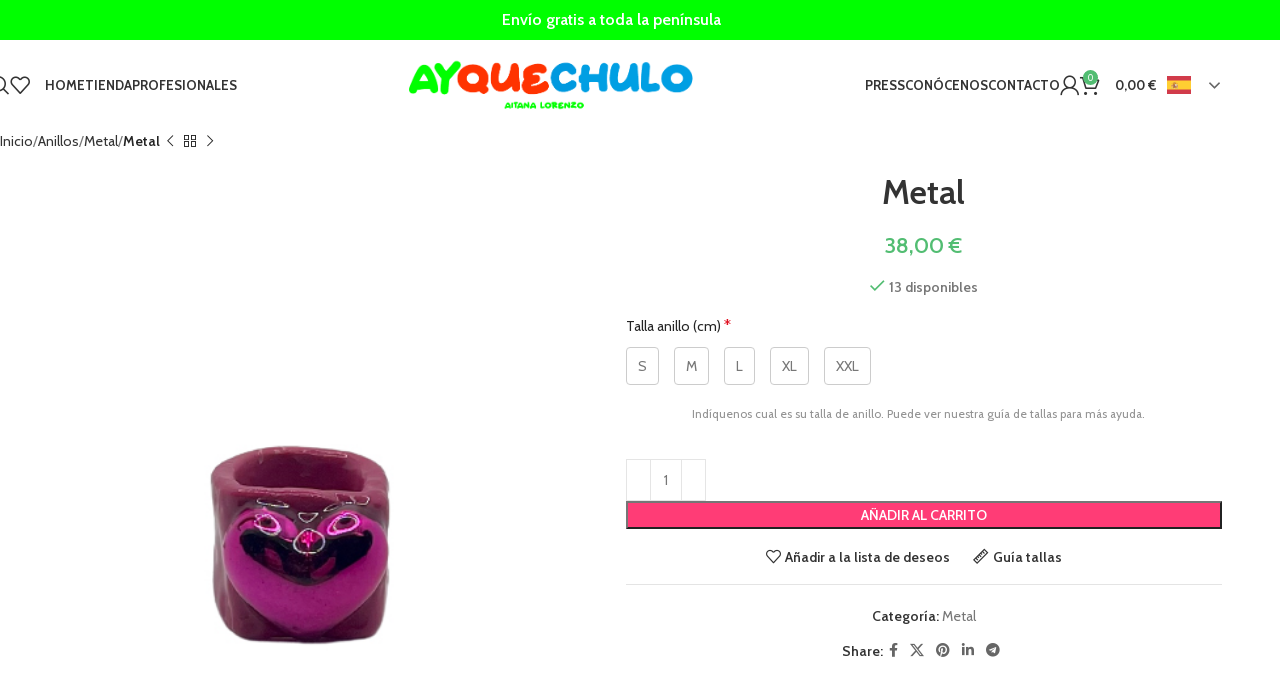

--- FILE ---
content_type: text/html; charset=UTF-8
request_url: https://ayquechulo.es/producto/metal-7/
body_size: 31581
content:
<!DOCTYPE html>
<html lang="es" prefix="og: https://ogp.me/ns#">
<head>
	<meta charset="UTF-8">
	<link rel="profile" href="https://gmpg.org/xfn/11">
	<link rel="pingback" href="https://ayquechulo.es/xmlrpc.php">

	
<!-- Google Tag Manager by PYS -->
    <script data-cfasync="false" data-pagespeed-no-defer>
	    window.dataLayerPYS = window.dataLayerPYS || [];
	</script>
<!-- End Google Tag Manager by PYS -->
<!-- Google Tag Manager by PYS -->
<script data-cfasync="false" data-pagespeed-no-defer>
	var pys_datalayer_name = "dataLayer";
	window.dataLayer = window.dataLayer || [];</script> 
<!-- End Google Tag Manager by PYS -->
<!-- Optimización para motores de búsqueda de Rank Math -  https://rankmath.com/ -->
<title>Metal - Ay Que Chulo</title><link rel="preload" as="style" href="https://fonts.googleapis.com/css?family=Cabin%3A400%2C600%2C700%7CLato%3A400%2C700%7CRoboto%3A100%2C100italic%2C200%2C200italic%2C300%2C300italic%2C400%2C400italic%2C500%2C500italic%2C600%2C600italic%2C700%2C700italic%2C800%2C800italic%2C900%2C900italic%7CRoboto%20Slab%3A100%2C100italic%2C200%2C200italic%2C300%2C300italic%2C400%2C400italic%2C500%2C500italic%2C600%2C600italic%2C700%2C700italic%2C800%2C800italic%2C900%2C900italic&#038;display=swap" /><link rel="stylesheet" href="https://fonts.googleapis.com/css?family=Cabin%3A400%2C600%2C700%7CLato%3A400%2C700%7CRoboto%3A100%2C100italic%2C200%2C200italic%2C300%2C300italic%2C400%2C400italic%2C500%2C500italic%2C600%2C600italic%2C700%2C700italic%2C800%2C800italic%2C900%2C900italic%7CRoboto%20Slab%3A100%2C100italic%2C200%2C200italic%2C300%2C300italic%2C400%2C400italic%2C500%2C500italic%2C600%2C600italic%2C700%2C700italic%2C800%2C800italic%2C900%2C900italic&#038;display=swap" media="print" onload="this.media='all'" /><noscript><link rel="stylesheet" href="https://fonts.googleapis.com/css?family=Cabin%3A400%2C600%2C700%7CLato%3A400%2C700%7CRoboto%3A100%2C100italic%2C200%2C200italic%2C300%2C300italic%2C400%2C400italic%2C500%2C500italic%2C600%2C600italic%2C700%2C700italic%2C800%2C800italic%2C900%2C900italic%7CRoboto%20Slab%3A100%2C100italic%2C200%2C200italic%2C300%2C300italic%2C400%2C400italic%2C500%2C500italic%2C600%2C600italic%2C700%2C700italic%2C800%2C800italic%2C900%2C900italic&#038;display=swap" /></noscript>
<link rel="preload" as="font" href="https://ayquechulo.es/wp-content/plugins/elementskit-lite/modules/elementskit-icon-pack/assets/fonts/elementskit.woff" crossorigin>
<meta name="robots" content="index, follow, max-snippet:-1, max-video-preview:-1, max-image-preview:large"/>
<link rel="canonical" href="https://ayquechulo.es/producto/metal-7/" />
<meta property="og:locale" content="es_ES" />
<meta property="og:type" content="product" />
<meta property="og:title" content="Metal - Ay Que Chulo" />
<meta property="og:url" content="https://ayquechulo.es/producto/metal-7/" />
<meta property="og:site_name" content="Ay Que Chulo" />
<meta property="og:updated_time" content="2025-05-21T11:05:35+00:00" />
<meta property="og:image" content="https://ayquechulo.es/wp-content/uploads/2023/09/IMG-3968-removebg-preview.jpg" />
<meta property="og:image:secure_url" content="https://ayquechulo.es/wp-content/uploads/2023/09/IMG-3968-removebg-preview.jpg" />
<meta property="og:image:width" content="447" />
<meta property="og:image:height" content="558" />
<meta property="og:image:alt" content="Metal" />
<meta property="og:image:type" content="image/jpeg" />
<meta property="product:price:amount" content="38.00" />
<meta property="product:price:currency" content="EUR" />
<meta property="product:availability" content="instock" />
<meta name="twitter:card" content="summary_large_image" />
<meta name="twitter:title" content="Metal - Ay Que Chulo" />
<meta name="twitter:image" content="https://ayquechulo.es/wp-content/uploads/2023/09/IMG-3968-removebg-preview.jpg" />
<meta name="twitter:label1" content="Precio" />
<meta name="twitter:data1" content="38,00&nbsp;&euro;" />
<meta name="twitter:label2" content="Disponibilidad" />
<meta name="twitter:data2" content="13 disponibles" />
<script type="application/ld+json" class="rank-math-schema">{"@context":"https://schema.org","@graph":[{"@type":"Organization","@id":"https://ayquechulo.es/#organization","name":"Ay Que Chulo"},{"@type":"WebSite","@id":"https://ayquechulo.es/#website","url":"https://ayquechulo.es","name":"Ay Que Chulo","publisher":{"@id":"https://ayquechulo.es/#organization"},"inLanguage":"es"},{"@type":"ImageObject","@id":"https://ayquechulo.es/wp-content/uploads/2023/09/IMG-3968-removebg-preview.jpg","url":"https://ayquechulo.es/wp-content/uploads/2023/09/IMG-3968-removebg-preview.jpg","width":"447","height":"558","inLanguage":"es"},{"@type":"ItemPage","@id":"https://ayquechulo.es/producto/metal-7/#webpage","url":"https://ayquechulo.es/producto/metal-7/","name":"Metal - Ay Que Chulo","datePublished":"2023-09-17T19:14:21+00:00","dateModified":"2025-05-21T11:05:35+00:00","isPartOf":{"@id":"https://ayquechulo.es/#website"},"primaryImageOfPage":{"@id":"https://ayquechulo.es/wp-content/uploads/2023/09/IMG-3968-removebg-preview.jpg"},"inLanguage":"es"},{"@type":"Product","name":"Metal - Ay Que Chulo","category":"Anillos &gt; Metal","mainEntityOfPage":{"@id":"https://ayquechulo.es/producto/metal-7/#webpage"},"image":[{"@type":"ImageObject","url":"https://ayquechulo.es/wp-content/uploads/2023/09/IMG-3968-removebg-preview.jpg","height":"558","width":"447"}],"offers":{"@type":"Offer","price":"38.00","priceCurrency":"EUR","priceValidUntil":"2026-12-31","availability":"https://schema.org/InStock","itemCondition":"NewCondition","url":"https://ayquechulo.es/producto/metal-7/","seller":{"@type":"Organization","@id":"https://ayquechulo.es/","name":"Ay Que Chulo","url":"https://ayquechulo.es","logo":""},"priceSpecification":{"price":"38.00","priceCurrency":"EUR","valueAddedTaxIncluded":"true"}},"@id":"https://ayquechulo.es/producto/metal-7/#richSnippet"}]}</script>
<!-- /Plugin Rank Math WordPress SEO -->


<link rel='dns-prefetch' href='//fonts.googleapis.com' />
<link href='https://fonts.gstatic.com' crossorigin rel='preconnect' />
<link rel="alternate" type="application/rss+xml" title="Ay Que Chulo &raquo; Feed" href="https://ayquechulo.es/feed/" />
<link rel="alternate" type="application/rss+xml" title="Ay Que Chulo &raquo; Feed de los comentarios" href="https://ayquechulo.es/comments/feed/" />
<link rel="alternate" title="oEmbed (JSON)" type="application/json+oembed" href="https://ayquechulo.es/wp-json/oembed/1.0/embed?url=https%3A%2F%2Fayquechulo.es%2Fproducto%2Fmetal-7%2F" />
<link rel="alternate" title="oEmbed (XML)" type="text/xml+oembed" href="https://ayquechulo.es/wp-json/oembed/1.0/embed?url=https%3A%2F%2Fayquechulo.es%2Fproducto%2Fmetal-7%2F&#038;format=xml" />
<style id='wp-img-auto-sizes-contain-inline-css' type='text/css'>
img:is([sizes=auto i],[sizes^="auto," i]){contain-intrinsic-size:3000px 1500px}
/*# sourceURL=wp-img-auto-sizes-contain-inline-css */
</style>
<link rel='stylesheet' id='wp-block-library-css' href='https://ayquechulo.es/wp-includes/css/dist/block-library/style.min.css?ver=6.9' type='text/css' media='all' />
<link data-minify="1" rel='stylesheet' id='wc-blocks-style-css' href='https://ayquechulo.es/wp-content/cache/min/1/wp-content/plugins/woocommerce/assets/client/blocks/wc-blocks.css?ver=1765674433' type='text/css' media='all' />
<style id='global-styles-inline-css' type='text/css'>
:root{--wp--preset--aspect-ratio--square: 1;--wp--preset--aspect-ratio--4-3: 4/3;--wp--preset--aspect-ratio--3-4: 3/4;--wp--preset--aspect-ratio--3-2: 3/2;--wp--preset--aspect-ratio--2-3: 2/3;--wp--preset--aspect-ratio--16-9: 16/9;--wp--preset--aspect-ratio--9-16: 9/16;--wp--preset--color--black: #000000;--wp--preset--color--cyan-bluish-gray: #abb8c3;--wp--preset--color--white: #ffffff;--wp--preset--color--pale-pink: #f78da7;--wp--preset--color--vivid-red: #cf2e2e;--wp--preset--color--luminous-vivid-orange: #ff6900;--wp--preset--color--luminous-vivid-amber: #fcb900;--wp--preset--color--light-green-cyan: #7bdcb5;--wp--preset--color--vivid-green-cyan: #00d084;--wp--preset--color--pale-cyan-blue: #8ed1fc;--wp--preset--color--vivid-cyan-blue: #0693e3;--wp--preset--color--vivid-purple: #9b51e0;--wp--preset--gradient--vivid-cyan-blue-to-vivid-purple: linear-gradient(135deg,rgb(6,147,227) 0%,rgb(155,81,224) 100%);--wp--preset--gradient--light-green-cyan-to-vivid-green-cyan: linear-gradient(135deg,rgb(122,220,180) 0%,rgb(0,208,130) 100%);--wp--preset--gradient--luminous-vivid-amber-to-luminous-vivid-orange: linear-gradient(135deg,rgb(252,185,0) 0%,rgb(255,105,0) 100%);--wp--preset--gradient--luminous-vivid-orange-to-vivid-red: linear-gradient(135deg,rgb(255,105,0) 0%,rgb(207,46,46) 100%);--wp--preset--gradient--very-light-gray-to-cyan-bluish-gray: linear-gradient(135deg,rgb(238,238,238) 0%,rgb(169,184,195) 100%);--wp--preset--gradient--cool-to-warm-spectrum: linear-gradient(135deg,rgb(74,234,220) 0%,rgb(151,120,209) 20%,rgb(207,42,186) 40%,rgb(238,44,130) 60%,rgb(251,105,98) 80%,rgb(254,248,76) 100%);--wp--preset--gradient--blush-light-purple: linear-gradient(135deg,rgb(255,206,236) 0%,rgb(152,150,240) 100%);--wp--preset--gradient--blush-bordeaux: linear-gradient(135deg,rgb(254,205,165) 0%,rgb(254,45,45) 50%,rgb(107,0,62) 100%);--wp--preset--gradient--luminous-dusk: linear-gradient(135deg,rgb(255,203,112) 0%,rgb(199,81,192) 50%,rgb(65,88,208) 100%);--wp--preset--gradient--pale-ocean: linear-gradient(135deg,rgb(255,245,203) 0%,rgb(182,227,212) 50%,rgb(51,167,181) 100%);--wp--preset--gradient--electric-grass: linear-gradient(135deg,rgb(202,248,128) 0%,rgb(113,206,126) 100%);--wp--preset--gradient--midnight: linear-gradient(135deg,rgb(2,3,129) 0%,rgb(40,116,252) 100%);--wp--preset--font-size--small: 13px;--wp--preset--font-size--medium: 20px;--wp--preset--font-size--large: 36px;--wp--preset--font-size--x-large: 42px;--wp--preset--font-family--inter: "Inter", sans-serif;--wp--preset--font-family--cardo: Cardo;--wp--preset--spacing--20: 0.44rem;--wp--preset--spacing--30: 0.67rem;--wp--preset--spacing--40: 1rem;--wp--preset--spacing--50: 1.5rem;--wp--preset--spacing--60: 2.25rem;--wp--preset--spacing--70: 3.38rem;--wp--preset--spacing--80: 5.06rem;--wp--preset--shadow--natural: 6px 6px 9px rgba(0, 0, 0, 0.2);--wp--preset--shadow--deep: 12px 12px 50px rgba(0, 0, 0, 0.4);--wp--preset--shadow--sharp: 6px 6px 0px rgba(0, 0, 0, 0.2);--wp--preset--shadow--outlined: 6px 6px 0px -3px rgb(255, 255, 255), 6px 6px rgb(0, 0, 0);--wp--preset--shadow--crisp: 6px 6px 0px rgb(0, 0, 0);}:where(.is-layout-flex){gap: 0.5em;}:where(.is-layout-grid){gap: 0.5em;}body .is-layout-flex{display: flex;}.is-layout-flex{flex-wrap: wrap;align-items: center;}.is-layout-flex > :is(*, div){margin: 0;}body .is-layout-grid{display: grid;}.is-layout-grid > :is(*, div){margin: 0;}:where(.wp-block-columns.is-layout-flex){gap: 2em;}:where(.wp-block-columns.is-layout-grid){gap: 2em;}:where(.wp-block-post-template.is-layout-flex){gap: 1.25em;}:where(.wp-block-post-template.is-layout-grid){gap: 1.25em;}.has-black-color{color: var(--wp--preset--color--black) !important;}.has-cyan-bluish-gray-color{color: var(--wp--preset--color--cyan-bluish-gray) !important;}.has-white-color{color: var(--wp--preset--color--white) !important;}.has-pale-pink-color{color: var(--wp--preset--color--pale-pink) !important;}.has-vivid-red-color{color: var(--wp--preset--color--vivid-red) !important;}.has-luminous-vivid-orange-color{color: var(--wp--preset--color--luminous-vivid-orange) !important;}.has-luminous-vivid-amber-color{color: var(--wp--preset--color--luminous-vivid-amber) !important;}.has-light-green-cyan-color{color: var(--wp--preset--color--light-green-cyan) !important;}.has-vivid-green-cyan-color{color: var(--wp--preset--color--vivid-green-cyan) !important;}.has-pale-cyan-blue-color{color: var(--wp--preset--color--pale-cyan-blue) !important;}.has-vivid-cyan-blue-color{color: var(--wp--preset--color--vivid-cyan-blue) !important;}.has-vivid-purple-color{color: var(--wp--preset--color--vivid-purple) !important;}.has-black-background-color{background-color: var(--wp--preset--color--black) !important;}.has-cyan-bluish-gray-background-color{background-color: var(--wp--preset--color--cyan-bluish-gray) !important;}.has-white-background-color{background-color: var(--wp--preset--color--white) !important;}.has-pale-pink-background-color{background-color: var(--wp--preset--color--pale-pink) !important;}.has-vivid-red-background-color{background-color: var(--wp--preset--color--vivid-red) !important;}.has-luminous-vivid-orange-background-color{background-color: var(--wp--preset--color--luminous-vivid-orange) !important;}.has-luminous-vivid-amber-background-color{background-color: var(--wp--preset--color--luminous-vivid-amber) !important;}.has-light-green-cyan-background-color{background-color: var(--wp--preset--color--light-green-cyan) !important;}.has-vivid-green-cyan-background-color{background-color: var(--wp--preset--color--vivid-green-cyan) !important;}.has-pale-cyan-blue-background-color{background-color: var(--wp--preset--color--pale-cyan-blue) !important;}.has-vivid-cyan-blue-background-color{background-color: var(--wp--preset--color--vivid-cyan-blue) !important;}.has-vivid-purple-background-color{background-color: var(--wp--preset--color--vivid-purple) !important;}.has-black-border-color{border-color: var(--wp--preset--color--black) !important;}.has-cyan-bluish-gray-border-color{border-color: var(--wp--preset--color--cyan-bluish-gray) !important;}.has-white-border-color{border-color: var(--wp--preset--color--white) !important;}.has-pale-pink-border-color{border-color: var(--wp--preset--color--pale-pink) !important;}.has-vivid-red-border-color{border-color: var(--wp--preset--color--vivid-red) !important;}.has-luminous-vivid-orange-border-color{border-color: var(--wp--preset--color--luminous-vivid-orange) !important;}.has-luminous-vivid-amber-border-color{border-color: var(--wp--preset--color--luminous-vivid-amber) !important;}.has-light-green-cyan-border-color{border-color: var(--wp--preset--color--light-green-cyan) !important;}.has-vivid-green-cyan-border-color{border-color: var(--wp--preset--color--vivid-green-cyan) !important;}.has-pale-cyan-blue-border-color{border-color: var(--wp--preset--color--pale-cyan-blue) !important;}.has-vivid-cyan-blue-border-color{border-color: var(--wp--preset--color--vivid-cyan-blue) !important;}.has-vivid-purple-border-color{border-color: var(--wp--preset--color--vivid-purple) !important;}.has-vivid-cyan-blue-to-vivid-purple-gradient-background{background: var(--wp--preset--gradient--vivid-cyan-blue-to-vivid-purple) !important;}.has-light-green-cyan-to-vivid-green-cyan-gradient-background{background: var(--wp--preset--gradient--light-green-cyan-to-vivid-green-cyan) !important;}.has-luminous-vivid-amber-to-luminous-vivid-orange-gradient-background{background: var(--wp--preset--gradient--luminous-vivid-amber-to-luminous-vivid-orange) !important;}.has-luminous-vivid-orange-to-vivid-red-gradient-background{background: var(--wp--preset--gradient--luminous-vivid-orange-to-vivid-red) !important;}.has-very-light-gray-to-cyan-bluish-gray-gradient-background{background: var(--wp--preset--gradient--very-light-gray-to-cyan-bluish-gray) !important;}.has-cool-to-warm-spectrum-gradient-background{background: var(--wp--preset--gradient--cool-to-warm-spectrum) !important;}.has-blush-light-purple-gradient-background{background: var(--wp--preset--gradient--blush-light-purple) !important;}.has-blush-bordeaux-gradient-background{background: var(--wp--preset--gradient--blush-bordeaux) !important;}.has-luminous-dusk-gradient-background{background: var(--wp--preset--gradient--luminous-dusk) !important;}.has-pale-ocean-gradient-background{background: var(--wp--preset--gradient--pale-ocean) !important;}.has-electric-grass-gradient-background{background: var(--wp--preset--gradient--electric-grass) !important;}.has-midnight-gradient-background{background: var(--wp--preset--gradient--midnight) !important;}.has-small-font-size{font-size: var(--wp--preset--font-size--small) !important;}.has-medium-font-size{font-size: var(--wp--preset--font-size--medium) !important;}.has-large-font-size{font-size: var(--wp--preset--font-size--large) !important;}.has-x-large-font-size{font-size: var(--wp--preset--font-size--x-large) !important;}
/*# sourceURL=global-styles-inline-css */
</style>

<style id='classic-theme-styles-inline-css' type='text/css'>
/*! This file is auto-generated */
.wp-block-button__link{color:#fff;background-color:#32373c;border-radius:9999px;box-shadow:none;text-decoration:none;padding:calc(.667em + 2px) calc(1.333em + 2px);font-size:1.125em}.wp-block-file__button{background:#32373c;color:#fff;text-decoration:none}
/*# sourceURL=/wp-includes/css/classic-themes.min.css */
</style>
<link data-minify="1" rel='stylesheet' id='jet-engine-frontend-css' href='https://ayquechulo.es/wp-content/cache/min/1/wp-content/plugins/jet-engine/assets/css/frontend.css?ver=1765674433' type='text/css' media='all' />
<link data-minify="1" rel='stylesheet' id='lightcase.css-css' href='https://ayquechulo.es/wp-content/cache/min/1/wp-content/plugins/paytpv-for-woocommerce/css/lightcase.css?ver=1765674433' type='text/css' media='all' />
<link data-minify="1" rel='stylesheet' id='paytpv.css-css' href='https://ayquechulo.es/wp-content/cache/min/1/wp-content/plugins/paytpv-for-woocommerce/css/paytpv.css?ver=1765674433' type='text/css' media='all' />
<style id='woocommerce-inline-inline-css' type='text/css'>
.woocommerce form .form-row .required { visibility: visible; }
/*# sourceURL=woocommerce-inline-inline-css */
</style>
<link data-minify="1" rel='stylesheet' id='elementor-icons-ekiticons-css' href='https://ayquechulo.es/wp-content/cache/min/1/wp-content/plugins/elementskit-lite/modules/elementskit-icon-pack/assets/css/ekiticons.css?ver=1765674433' type='text/css' media='all' />
<link data-minify="1" rel='stylesheet' id='elementskit-parallax-style-css' href='https://ayquechulo.es/wp-content/cache/min/1/wp-content/plugins/elementskit/modules/parallax/assets/css/style.css?ver=1765674433' type='text/css' media='all' />
<link data-minify="1" rel='stylesheet' id='qlwapp-css' href='https://ayquechulo.es/wp-content/cache/min/1/wp-content/plugins/wp-whatsapp-chat/build/frontend/css/style.css?ver=1765674433' type='text/css' media='all' />
<link data-minify="1" rel='stylesheet' id='elementskit-reset-button-for-pro-form-css-css' href='https://ayquechulo.es/wp-content/cache/min/1/wp-content/plugins/elementskit/modules/pro-form-reset-button/assets/css/elementskit-reset-button.css?ver=1765674433' type='text/css' media='all' />
<link data-minify="1" rel='stylesheet' id='ekit-widget-styles-css' href='https://ayquechulo.es/wp-content/cache/min/1/wp-content/plugins/elementskit-lite/widgets/init/assets/css/widget-styles.css?ver=1765674433' type='text/css' media='all' />
<link data-minify="1" rel='stylesheet' id='ekit-widget-styles-pro-css' href='https://ayquechulo.es/wp-content/cache/min/1/wp-content/plugins/elementskit/widgets/init/assets/css/widget-styles-pro.css?ver=1765674433' type='text/css' media='all' />
<link data-minify="1" rel='stylesheet' id='ekit-responsive-css' href='https://ayquechulo.es/wp-content/cache/min/1/wp-content/plugins/elementskit-lite/widgets/init/assets/css/responsive.css?ver=1765674433' type='text/css' media='all' />
<link rel='stylesheet' id='wapf-frontend-css' href='https://ayquechulo.es/wp-content/plugins/advanced-product-fields-for-woocommerce-pro/assets/css/frontend.min.css?ver=2.7.1' type='text/css' media='all' />
<link data-minify="1" rel='stylesheet' id='elementor-icons-css' href='https://ayquechulo.es/wp-content/cache/min/1/wp-content/plugins/elementor/assets/lib/eicons/css/elementor-icons.min.css?ver=1765674433' type='text/css' media='all' />
<link rel='stylesheet' id='elementor-frontend-css' href='https://ayquechulo.es/wp-content/plugins/elementor/assets/css/frontend.min.css?ver=3.25.11' type='text/css' media='all' />
<link data-minify="1" rel='stylesheet' id='swiper-css' href='https://ayquechulo.es/wp-content/cache/min/1/wp-content/plugins/elementor/assets/lib/swiper/v8/css/swiper.min.css?ver=1765674433' type='text/css' media='all' />
<link rel='stylesheet' id='e-swiper-css' href='https://ayquechulo.es/wp-content/plugins/elementor/assets/css/conditionals/e-swiper.min.css?ver=3.25.11' type='text/css' media='all' />
<link data-minify="1" rel='stylesheet' id='elementor-post-6-css' href='https://ayquechulo.es/wp-content/cache/min/1/wp-content/uploads/elementor/css/post-6.css?ver=1765674433' type='text/css' media='all' />
<link rel='stylesheet' id='e-popup-style-css' href='https://ayquechulo.es/wp-content/plugins/elementor-pro/assets/css/conditionals/popup.min.css?ver=3.25.4' type='text/css' media='all' />
<link rel='stylesheet' id='woodmart-style-css' href='https://ayquechulo.es/wp-content/themes/woodmart/css/parts/base.min.css?ver=8.0.3' type='text/css' media='all' />
<link rel='stylesheet' id='wd-helpers-wpb-elem-css' href='https://ayquechulo.es/wp-content/themes/woodmart/css/parts/helpers-wpb-elem.min.css?ver=8.0.3' type='text/css' media='all' />
<link rel='stylesheet' id='wd-widget-recent-post-comments-css' href='https://ayquechulo.es/wp-content/themes/woodmart/css/parts/widget-recent-post-comments.min.css?ver=8.0.3' type='text/css' media='all' />
<link rel='stylesheet' id='wd-widget-wd-recent-posts-css' href='https://ayquechulo.es/wp-content/themes/woodmart/css/parts/widget-wd-recent-posts.min.css?ver=8.0.3' type='text/css' media='all' />
<link rel='stylesheet' id='wd-widget-nav-css' href='https://ayquechulo.es/wp-content/themes/woodmart/css/parts/widget-nav.min.css?ver=8.0.3' type='text/css' media='all' />
<link rel='stylesheet' id='wd-widget-wd-layered-nav-css' href='https://ayquechulo.es/wp-content/themes/woodmart/css/parts/woo-widget-wd-layered-nav.min.css?ver=8.0.3' type='text/css' media='all' />
<link rel='stylesheet' id='wd-woo-mod-swatches-base-css' href='https://ayquechulo.es/wp-content/themes/woodmart/css/parts/woo-mod-swatches-base.min.css?ver=8.0.3' type='text/css' media='all' />
<link rel='stylesheet' id='wd-woo-mod-swatches-filter-css' href='https://ayquechulo.es/wp-content/themes/woodmart/css/parts/woo-mod-swatches-filter.min.css?ver=8.0.3' type='text/css' media='all' />
<link rel='stylesheet' id='wd-widget-product-list-css' href='https://ayquechulo.es/wp-content/themes/woodmart/css/parts/woo-widget-product-list.min.css?ver=8.0.3' type='text/css' media='all' />
<link rel='stylesheet' id='wd-widget-slider-price-filter-css' href='https://ayquechulo.es/wp-content/themes/woodmart/css/parts/woo-widget-slider-price-filter.min.css?ver=8.0.3' type='text/css' media='all' />
<link rel='stylesheet' id='wd-elementor-base-css' href='https://ayquechulo.es/wp-content/themes/woodmart/css/parts/int-elem-base.min.css?ver=8.0.3' type='text/css' media='all' />
<link rel='stylesheet' id='wd-elementor-pro-base-css' href='https://ayquechulo.es/wp-content/themes/woodmart/css/parts/int-elementor-pro.min.css?ver=8.0.3' type='text/css' media='all' />
<link rel='stylesheet' id='wd-woocommerce-base-css' href='https://ayquechulo.es/wp-content/themes/woodmart/css/parts/woocommerce-base.min.css?ver=8.0.3' type='text/css' media='all' />
<link rel='stylesheet' id='wd-mod-star-rating-css' href='https://ayquechulo.es/wp-content/themes/woodmart/css/parts/mod-star-rating.min.css?ver=8.0.3' type='text/css' media='all' />
<link rel='stylesheet' id='wd-woo-el-track-order-css' href='https://ayquechulo.es/wp-content/themes/woodmart/css/parts/woo-el-track-order.min.css?ver=8.0.3' type='text/css' media='all' />
<link rel='stylesheet' id='wd-woocommerce-block-notices-css' href='https://ayquechulo.es/wp-content/themes/woodmart/css/parts/woo-mod-block-notices.min.css?ver=8.0.3' type='text/css' media='all' />
<link rel='stylesheet' id='wd-woo-mod-quantity-css' href='https://ayquechulo.es/wp-content/themes/woodmart/css/parts/woo-mod-quantity.min.css?ver=8.0.3' type='text/css' media='all' />
<link rel='stylesheet' id='wd-woo-single-prod-el-base-css' href='https://ayquechulo.es/wp-content/themes/woodmart/css/parts/woo-single-prod-el-base.min.css?ver=8.0.3' type='text/css' media='all' />
<link rel='stylesheet' id='wd-woo-mod-stock-status-css' href='https://ayquechulo.es/wp-content/themes/woodmart/css/parts/woo-mod-stock-status.min.css?ver=8.0.3' type='text/css' media='all' />
<link rel='stylesheet' id='wd-woo-opt-hide-larger-price-css' href='https://ayquechulo.es/wp-content/themes/woodmart/css/parts/woo-opt-hide-larger-price.min.css?ver=8.0.3' type='text/css' media='all' />
<link rel='stylesheet' id='wd-woo-mod-shop-attributes-css' href='https://ayquechulo.es/wp-content/themes/woodmart/css/parts/woo-mod-shop-attributes.min.css?ver=8.0.3' type='text/css' media='all' />
<link rel='stylesheet' id='wd-wp-blocks-css' href='https://ayquechulo.es/wp-content/themes/woodmart/css/parts/wp-blocks.min.css?ver=8.0.3' type='text/css' media='all' />
<link rel='stylesheet' id='wd-header-base-css' href='https://ayquechulo.es/wp-content/themes/woodmart/css/parts/header-base.min.css?ver=8.0.3' type='text/css' media='all' />
<link rel='stylesheet' id='wd-mod-tools-css' href='https://ayquechulo.es/wp-content/themes/woodmart/css/parts/mod-tools.min.css?ver=8.0.3' type='text/css' media='all' />
<link rel='stylesheet' id='wd-header-elements-base-css' href='https://ayquechulo.es/wp-content/themes/woodmart/css/parts/header-el-base.min.css?ver=8.0.3' type='text/css' media='all' />
<link rel='stylesheet' id='wd-header-search-css' href='https://ayquechulo.es/wp-content/themes/woodmart/css/parts/header-el-search.min.css?ver=8.0.3' type='text/css' media='all' />
<link rel='stylesheet' id='wd-woo-mod-login-form-css' href='https://ayquechulo.es/wp-content/themes/woodmart/css/parts/woo-mod-login-form.min.css?ver=8.0.3' type='text/css' media='all' />
<link rel='stylesheet' id='wd-header-my-account-css' href='https://ayquechulo.es/wp-content/themes/woodmart/css/parts/header-el-my-account.min.css?ver=8.0.3' type='text/css' media='all' />
<link rel='stylesheet' id='wd-header-cart-side-css' href='https://ayquechulo.es/wp-content/themes/woodmart/css/parts/header-el-cart-side.min.css?ver=8.0.3' type='text/css' media='all' />
<link rel='stylesheet' id='wd-header-cart-css' href='https://ayquechulo.es/wp-content/themes/woodmart/css/parts/header-el-cart.min.css?ver=8.0.3' type='text/css' media='all' />
<link rel='stylesheet' id='wd-widget-shopping-cart-css' href='https://ayquechulo.es/wp-content/themes/woodmart/css/parts/woo-widget-shopping-cart.min.css?ver=8.0.3' type='text/css' media='all' />
<link rel='stylesheet' id='wd-header-mobile-nav-dropdown-css' href='https://ayquechulo.es/wp-content/themes/woodmart/css/parts/header-el-mobile-nav-dropdown.min.css?ver=8.0.3' type='text/css' media='all' />
<link rel='stylesheet' id='wd-page-title-css' href='https://ayquechulo.es/wp-content/themes/woodmart/css/parts/page-title.min.css?ver=8.0.3' type='text/css' media='all' />
<link rel='stylesheet' id='wd-woo-single-prod-design-centered-css' href='https://ayquechulo.es/wp-content/themes/woodmart/css/parts/woo-single-prod-design-centered.min.css?ver=8.0.3' type='text/css' media='all' />
<link rel='stylesheet' id='wd-woo-single-prod-predefined-css' href='https://ayquechulo.es/wp-content/themes/woodmart/css/parts/woo-single-prod-predefined.min.css?ver=8.0.3' type='text/css' media='all' />
<link rel='stylesheet' id='wd-woo-single-prod-and-quick-view-predefined-css' href='https://ayquechulo.es/wp-content/themes/woodmart/css/parts/woo-single-prod-and-quick-view-predefined.min.css?ver=8.0.3' type='text/css' media='all' />
<link rel='stylesheet' id='wd-woo-single-prod-el-tabs-predefined-css' href='https://ayquechulo.es/wp-content/themes/woodmart/css/parts/woo-single-prod-el-tabs-predefined.min.css?ver=8.0.3' type='text/css' media='all' />
<link rel='stylesheet' id='wd-woo-single-prod-el-navigation-css' href='https://ayquechulo.es/wp-content/themes/woodmart/css/parts/woo-single-prod-el-navigation.min.css?ver=8.0.3' type='text/css' media='all' />
<link rel='stylesheet' id='wd-woo-single-prod-el-gallery-css' href='https://ayquechulo.es/wp-content/themes/woodmart/css/parts/woo-single-prod-el-gallery.min.css?ver=8.0.3' type='text/css' media='all' />
<link rel='stylesheet' id='wd-woo-single-prod-el-gallery-opt-thumb-left-desktop-css' href='https://ayquechulo.es/wp-content/themes/woodmart/css/parts/woo-single-prod-el-gallery-opt-thumb-left-desktop.min.css?ver=8.0.3' type='text/css' media='all' />
<link rel='stylesheet' id='wd-swiper-css' href='https://ayquechulo.es/wp-content/themes/woodmart/css/parts/lib-swiper.min.css?ver=8.0.3' type='text/css' media='all' />
<link rel='stylesheet' id='wd-swiper-arrows-css' href='https://ayquechulo.es/wp-content/themes/woodmart/css/parts/lib-swiper-arrows.min.css?ver=8.0.3' type='text/css' media='all' />
<link rel='stylesheet' id='wd-photoswipe-css' href='https://ayquechulo.es/wp-content/themes/woodmart/css/parts/lib-photoswipe.min.css?ver=8.0.3' type='text/css' media='all' />
<link rel='stylesheet' id='wd-mfp-popup-css' href='https://ayquechulo.es/wp-content/themes/woodmart/css/parts/lib-magnific-popup.min.css?ver=8.0.3' type='text/css' media='all' />
<link rel='stylesheet' id='wd-size-guide-css' href='https://ayquechulo.es/wp-content/themes/woodmart/css/parts/woo-opt-size-guide.min.css?ver=8.0.3' type='text/css' media='all' />
<link rel='stylesheet' id='wd-info-box-css' href='https://ayquechulo.es/wp-content/themes/woodmart/css/parts/el-info-box.min.css?ver=8.0.3' type='text/css' media='all' />
<link rel='stylesheet' id='wd-social-icons-css' href='https://ayquechulo.es/wp-content/themes/woodmart/css/parts/el-social-icons.min.css?ver=8.0.3' type='text/css' media='all' />
<link rel='stylesheet' id='wd-tabs-css' href='https://ayquechulo.es/wp-content/themes/woodmart/css/parts/el-tabs.min.css?ver=8.0.3' type='text/css' media='all' />
<link rel='stylesheet' id='wd-woo-single-prod-el-tabs-opt-layout-tabs-css' href='https://ayquechulo.es/wp-content/themes/woodmart/css/parts/woo-single-prod-el-tabs-opt-layout-tabs.min.css?ver=8.0.3' type='text/css' media='all' />
<link rel='stylesheet' id='wd-accordion-css' href='https://ayquechulo.es/wp-content/themes/woodmart/css/parts/el-accordion.min.css?ver=8.0.3' type='text/css' media='all' />
<link rel='stylesheet' id='wd-accordion-elem-wpb-css' href='https://ayquechulo.es/wp-content/themes/woodmart/css/parts/el-accordion-wpb-elem.min.css?ver=8.0.3' type='text/css' media='all' />
<link rel='stylesheet' id='wd-text-block-css' href='https://ayquechulo.es/wp-content/themes/woodmart/css/parts/el-text-block.min.css?ver=8.0.3' type='text/css' media='all' />
<link rel='stylesheet' id='wd-product-loop-css' href='https://ayquechulo.es/wp-content/themes/woodmart/css/parts/woo-product-loop.min.css?ver=8.0.3' type='text/css' media='all' />
<link rel='stylesheet' id='wd-product-loop-quick-css' href='https://ayquechulo.es/wp-content/themes/woodmart/css/parts/woo-product-loop-quick.min.css?ver=8.0.3' type='text/css' media='all' />
<link rel='stylesheet' id='wd-woo-mod-add-btn-replace-css' href='https://ayquechulo.es/wp-content/themes/woodmart/css/parts/woo-mod-add-btn-replace.min.css?ver=8.0.3' type='text/css' media='all' />
<link rel='stylesheet' id='wd-woo-opt-title-limit-css' href='https://ayquechulo.es/wp-content/themes/woodmart/css/parts/woo-opt-title-limit.min.css?ver=8.0.3' type='text/css' media='all' />
<link rel='stylesheet' id='wd-woo-mod-product-labels-css' href='https://ayquechulo.es/wp-content/themes/woodmart/css/parts/woo-mod-product-labels.min.css?ver=8.0.3' type='text/css' media='all' />
<link rel='stylesheet' id='wd-woo-mod-product-labels-round-css' href='https://ayquechulo.es/wp-content/themes/woodmart/css/parts/woo-mod-product-labels-round.min.css?ver=8.0.3' type='text/css' media='all' />
<link rel='stylesheet' id='wd-swiper-pagin-css' href='https://ayquechulo.es/wp-content/themes/woodmart/css/parts/lib-swiper-pagin.min.css?ver=8.0.3' type='text/css' media='all' />
<link rel='stylesheet' id='wd-widget-collapse-css' href='https://ayquechulo.es/wp-content/themes/woodmart/css/parts/opt-widget-collapse.min.css?ver=8.0.3' type='text/css' media='all' />
<link rel='stylesheet' id='wd-footer-base-css' href='https://ayquechulo.es/wp-content/themes/woodmart/css/parts/footer-base.min.css?ver=8.0.3' type='text/css' media='all' />
<link rel='stylesheet' id='wd-list-css' href='https://ayquechulo.es/wp-content/themes/woodmart/css/parts/el-list.min.css?ver=8.0.3' type='text/css' media='all' />
<link rel='stylesheet' id='wd-el-list-css' href='https://ayquechulo.es/wp-content/themes/woodmart/css/parts/el-list-wpb-elem.min.css?ver=8.0.3' type='text/css' media='all' />
<link rel='stylesheet' id='wd-scroll-top-css' href='https://ayquechulo.es/wp-content/themes/woodmart/css/parts/opt-scrolltotop.min.css?ver=8.0.3' type='text/css' media='all' />
<link rel='stylesheet' id='wd-wd-search-results-css' href='https://ayquechulo.es/wp-content/themes/woodmart/css/parts/wd-search-results.min.css?ver=8.0.3' type='text/css' media='all' />
<link rel='stylesheet' id='wd-wd-search-form-css' href='https://ayquechulo.es/wp-content/themes/woodmart/css/parts/wd-search-form.min.css?ver=8.0.3' type='text/css' media='all' />
<link rel='stylesheet' id='wd-header-my-account-sidebar-css' href='https://ayquechulo.es/wp-content/themes/woodmart/css/parts/header-el-my-account-sidebar.min.css?ver=8.0.3' type='text/css' media='all' />
<link rel='stylesheet' id='wd-header-search-fullscreen-css' href='https://ayquechulo.es/wp-content/themes/woodmart/css/parts/header-el-search-fullscreen-general.min.css?ver=8.0.3' type='text/css' media='all' />
<link rel='stylesheet' id='wd-header-search-fullscreen-1-css' href='https://ayquechulo.es/wp-content/themes/woodmart/css/parts/header-el-search-fullscreen-1.min.css?ver=8.0.3' type='text/css' media='all' />
<link rel='stylesheet' id='wd-bottom-toolbar-css' href='https://ayquechulo.es/wp-content/themes/woodmart/css/parts/opt-bottom-toolbar.min.css?ver=8.0.3' type='text/css' media='all' />
<link data-minify="1" rel='stylesheet' id='xts-style-theme_settings_default-css' href='https://ayquechulo.es/wp-content/cache/min/1/wp-content/uploads/2024/12/xts-theme_settings_default-1733844260.css?ver=1765674433' type='text/css' media='all' />

<link data-minify="1" rel='stylesheet' id='ekit-particles-css' href='https://ayquechulo.es/wp-content/cache/min/1/wp-content/plugins/elementskit/modules/particles/assets/css/particles.css?ver=1765674433' type='text/css' media='all' />
<style id='rocket-lazyload-inline-css' type='text/css'>
.rll-youtube-player{position:relative;padding-bottom:56.23%;height:0;overflow:hidden;max-width:100%;}.rll-youtube-player:focus-within{outline: 2px solid currentColor;outline-offset: 5px;}.rll-youtube-player iframe{position:absolute;top:0;left:0;width:100%;height:100%;z-index:100;background:0 0}.rll-youtube-player img{bottom:0;display:block;left:0;margin:auto;max-width:100%;width:100%;position:absolute;right:0;top:0;border:none;height:auto;-webkit-transition:.4s all;-moz-transition:.4s all;transition:.4s all}.rll-youtube-player img:hover{-webkit-filter:brightness(75%)}.rll-youtube-player .play{height:100%;width:100%;left:0;top:0;position:absolute;background:url(https://ayquechulo.es/wp-content/plugins/wp-rocket/assets/img/youtube.png) no-repeat center;background-color: transparent !important;cursor:pointer;border:none;}
/*# sourceURL=rocket-lazyload-inline-css */
</style>

<link data-minify="1" rel='stylesheet' id='festi-user-role-prices-styles-css' href='https://ayquechulo.es/wp-content/cache/min/1/wp-content/plugins/woocommerce-prices-by-user-role/static/styles/frontend/style.css?ver=1765674433' type='text/css' media='all' />
<link rel="preconnect" href="https://fonts.gstatic.com/" crossorigin>





<script type="text/javascript" id="wc-add-to-cart-js-extra">
/* <![CDATA[ */
var wc_add_to_cart_params = {"ajax_url":"/wp-admin/admin-ajax.php","wc_ajax_url":"/?wc-ajax=%%endpoint%%","i18n_view_cart":"Ver carrito","cart_url":"https://ayquechulo.es/carrito/","is_cart":"","cart_redirect_after_add":"no"};
//# sourceURL=wc-add-to-cart-js-extra
/* ]]> */
</script>





<script type="text/javascript" id="woocommerce-js-extra">
/* <![CDATA[ */
var woocommerce_params = {"ajax_url":"/wp-admin/admin-ajax.php","wc_ajax_url":"/?wc-ajax=%%endpoint%%"};
//# sourceURL=woocommerce-js-extra
/* ]]> */
</script>




<script type="text/javascript" id="pys-js-extra">
/* <![CDATA[ */
var pysOptions = {"staticEvents":{"facebook":{"woo_view_content":[{"delay":0,"type":"static","name":"ViewContent","pixelIds":["1092005685514648"],"eventID":"ca0a1ede-16b3-433e-8ef1-1ad381cfd3ef","params":{"content_ids":["10779"],"content_type":"product","content_name":"Metal","category_name":"Metal","value":38,"currency":"EUR","contents":[{"id":"10779","quantity":1}],"product_price":38,"page_title":"Metal","post_type":"product","post_id":10779,"plugin":"PixelYourSite","user_role":"guest","event_url":"ayquechulo.es/producto/metal-7/"},"e_id":"woo_view_content","ids":[],"hasTimeWindow":false,"timeWindow":0,"woo_order":"","edd_order":""}],"init_event":[{"delay":0,"type":"static","name":"PageView","pixelIds":["1092005685514648"],"eventID":"ad4f7910-ae2a-4ae7-a7f8-d30dec3f1149","params":{"page_title":"Metal","post_type":"product","post_id":10779,"plugin":"PixelYourSite","user_role":"guest","event_url":"ayquechulo.es/producto/metal-7/"},"e_id":"init_event","ids":[],"hasTimeWindow":false,"timeWindow":0,"woo_order":"","edd_order":""}]}},"dynamicEvents":[],"triggerEvents":[],"triggerEventTypes":[],"facebook":{"pixelIds":["1092005685514648"],"advancedMatching":[],"advancedMatchingEnabled":false,"removeMetadata":false,"contentParams":{"post_type":"product","post_id":10779,"content_name":"Metal","categories":"Metal","tags":""},"commentEventEnabled":true,"wooVariableAsSimple":false,"downloadEnabled":true,"formEventEnabled":true,"serverApiEnabled":false,"wooCRSendFromServer":false,"send_external_id":null},"debug":"","siteUrl":"https://ayquechulo.es","ajaxUrl":"https://ayquechulo.es/wp-admin/admin-ajax.php","ajax_event":"da6a33cc5a","enable_remove_download_url_param":"1","cookie_duration":"7","last_visit_duration":"60","enable_success_send_form":"","ajaxForServerEvent":"1","ajaxForServerStaticEvent":"1","send_external_id":"1","external_id_expire":"180","google_consent_mode":"1","gdpr":{"ajax_enabled":false,"all_disabled_by_api":false,"facebook_disabled_by_api":false,"analytics_disabled_by_api":false,"google_ads_disabled_by_api":false,"pinterest_disabled_by_api":false,"bing_disabled_by_api":false,"externalID_disabled_by_api":false,"facebook_prior_consent_enabled":true,"analytics_prior_consent_enabled":true,"google_ads_prior_consent_enabled":null,"pinterest_prior_consent_enabled":true,"bing_prior_consent_enabled":true,"cookiebot_integration_enabled":false,"cookiebot_facebook_consent_category":"marketing","cookiebot_analytics_consent_category":"statistics","cookiebot_tiktok_consent_category":"marketing","cookiebot_google_ads_consent_category":null,"cookiebot_pinterest_consent_category":"marketing","cookiebot_bing_consent_category":"marketing","consent_magic_integration_enabled":false,"real_cookie_banner_integration_enabled":false,"cookie_notice_integration_enabled":false,"cookie_law_info_integration_enabled":false,"analytics_storage":{"enabled":true,"value":"granted","filter":false},"ad_storage":{"enabled":true,"value":"granted","filter":false},"ad_user_data":{"enabled":true,"value":"granted","filter":false},"ad_personalization":{"enabled":true,"value":"granted","filter":false}},"cookie":{"disabled_all_cookie":false,"disabled_start_session_cookie":false,"disabled_advanced_form_data_cookie":false,"disabled_landing_page_cookie":false,"disabled_first_visit_cookie":false,"disabled_trafficsource_cookie":false,"disabled_utmTerms_cookie":false,"disabled_utmId_cookie":false},"tracking_analytics":{"TrafficSource":"ayquechulo.es","TrafficLanding":"undefined","TrafficUtms":[],"TrafficUtmsId":[]},"GATags":{"ga_datalayer_type":"default","ga_datalayer_name":"dataLayerPYS"},"woo":{"enabled":true,"enabled_save_data_to_orders":true,"addToCartOnButtonEnabled":true,"addToCartOnButtonValueEnabled":true,"addToCartOnButtonValueOption":"price","singleProductId":10779,"removeFromCartSelector":"form.woocommerce-cart-form .remove","addToCartCatchMethod":"add_cart_hook","is_order_received_page":false,"containOrderId":false},"edd":{"enabled":false},"cache_bypass":"1765705042"};
//# sourceURL=pys-js-extra
/* ]]> */
</script>



<link rel="https://api.w.org/" href="https://ayquechulo.es/wp-json/" /><link rel="alternate" title="JSON" type="application/json" href="https://ayquechulo.es/wp-json/wp/v2/product/10779" /><link rel="EditURI" type="application/rsd+xml" title="RSD" href="https://ayquechulo.es/xmlrpc.php?rsd" />
<meta name="generator" content="WordPress 6.9" />
<link rel='shortlink' href='https://ayquechulo.es/?p=10779' />
<!-- This site is powered by WooCommerce Redsys Gateway Light v.6.2.2 - https://es.wordpress.org/plugins/woo-redsys-gateway-light/ -->					<meta name="viewport" content="width=device-width, initial-scale=1.0, maximum-scale=1.0, user-scalable=no">
										<noscript><style>.woocommerce-product-gallery{ opacity: 1 !important; }</style></noscript>
	<meta name="generator" content="Elementor 3.25.11; features: additional_custom_breakpoints, e_optimized_control_loading; settings: css_print_method-external, google_font-enabled, font_display-swap">

			
		<style type="text/css">.recentcomments a{display:inline !important;padding:0 !important;margin:0 !important;}</style>			<style>
				.e-con.e-parent:nth-of-type(n+4):not(.e-lazyloaded):not(.e-no-lazyload),
				.e-con.e-parent:nth-of-type(n+4):not(.e-lazyloaded):not(.e-no-lazyload) * {
					background-image: none !important;
				}
				@media screen and (max-height: 1024px) {
					.e-con.e-parent:nth-of-type(n+3):not(.e-lazyloaded):not(.e-no-lazyload),
					.e-con.e-parent:nth-of-type(n+3):not(.e-lazyloaded):not(.e-no-lazyload) * {
						background-image: none !important;
					}
				}
				@media screen and (max-height: 640px) {
					.e-con.e-parent:nth-of-type(n+2):not(.e-lazyloaded):not(.e-no-lazyload),
					.e-con.e-parent:nth-of-type(n+2):not(.e-lazyloaded):not(.e-no-lazyload) * {
						background-image: none !important;
					}
				}
			</style>
			<style class='wp-fonts-local' type='text/css'>
@font-face{font-family:Inter;font-style:normal;font-weight:300 900;font-display:fallback;src:url('https://ayquechulo.es/wp-content/plugins/woocommerce/assets/fonts/Inter-VariableFont_slnt,wght.woff2') format('woff2');font-stretch:normal;}
@font-face{font-family:Cardo;font-style:normal;font-weight:400;font-display:fallback;src:url('https://ayquechulo.es/wp-content/plugins/woocommerce/assets/fonts/cardo_normal_400.woff2') format('woff2');}
</style>
<link rel="icon" href="https://ayquechulo.es/wp-content/uploads/2023/04/cropped-flor-32x32.png" sizes="32x32" />
<link rel="icon" href="https://ayquechulo.es/wp-content/uploads/2023/04/cropped-flor-192x192.png" sizes="192x192" />
<link rel="apple-touch-icon" href="https://ayquechulo.es/wp-content/uploads/2023/04/cropped-flor-180x180.png" />
<meta name="msapplication-TileImage" content="https://ayquechulo.es/wp-content/uploads/2023/04/cropped-flor-270x270.png" />
<style>
		
		</style>			<style>
				:root {
				--qlwapp-scheme-font-family:inherit;--qlwapp-scheme-font-size:18px;--qlwapp-scheme-icon-size:60px;--qlwapp-scheme-icon-font-size:24px;--qlwapp-scheme-box-message-word-break:break-all;--qlwapp-button-animation-name:none;				}
			</style>
						<style id="wd-style-header_415281-css" data-type="wd-style-header_415281">
				:root{
	--wd-top-bar-h: 40px;
	--wd-top-bar-sm-h: 38px;
	--wd-top-bar-sticky-h: .00001px;
	--wd-top-bar-brd-w: .00001px;

	--wd-header-general-h: 90px;
	--wd-header-general-sm-h: 60px;
	--wd-header-general-sticky-h: 60px;
	--wd-header-general-brd-w: .00001px;

	--wd-header-bottom-h: .00001px;
	--wd-header-bottom-sm-h: .00001px;
	--wd-header-bottom-sticky-h: .00001px;
	--wd-header-bottom-brd-w: .00001px;

	--wd-header-clone-h: .00001px;

	--wd-header-brd-w: calc(var(--wd-top-bar-brd-w) + var(--wd-header-general-brd-w) + var(--wd-header-bottom-brd-w));
	--wd-header-h: calc(var(--wd-top-bar-h) + var(--wd-header-general-h) + var(--wd-header-bottom-h) + var(--wd-header-brd-w));
	--wd-header-sticky-h: calc(var(--wd-top-bar-sticky-h) + var(--wd-header-general-sticky-h) + var(--wd-header-bottom-sticky-h) + var(--wd-header-clone-h) + var(--wd-header-brd-w));
	--wd-header-sm-h: calc(var(--wd-top-bar-sm-h) + var(--wd-header-general-sm-h) + var(--wd-header-bottom-sm-h) + var(--wd-header-brd-w));
}

.whb-top-bar .wd-dropdown {
	margin-top: 0px;
}

.whb-top-bar .wd-dropdown:after {
	height: 10px;
}


.whb-sticked .whb-general-header .wd-dropdown:not(.sub-sub-menu) {
	margin-top: 10px;
}

.whb-sticked .whb-general-header .wd-dropdown:not(.sub-sub-menu):after {
	height: 20px;
}






		
.whb-top-bar {
	background-color: rgba(0, 255, 0, 1);
}
.whb-general-header-inner { border-bottom-width: 0px;border-bottom-style: solid; }
.whb-general-header {
	background-color: rgba(255, 255, 255, 1);
}

.whb-header-bottom {
	border-bottom-width: 0px;border-bottom-style: solid;
}
			</style>
			<noscript><style id="rocket-lazyload-nojs-css">.rll-youtube-player, [data-lazy-src]{display:none !important;}</style></noscript><link rel='stylesheet' id='widget-text-editor-css' href='https://ayquechulo.es/wp-content/plugins/elementor/assets/css/widget-text-editor.min.css?ver=3.25.11' type='text/css' media='all' />
<link rel='stylesheet' id='widget-heading-css' href='https://ayquechulo.es/wp-content/plugins/elementor/assets/css/widget-heading.min.css?ver=3.25.11' type='text/css' media='all' />
<link rel='stylesheet' id='widget-nav-menu-css' href='https://ayquechulo.es/wp-content/plugins/elementor-pro/assets/css/widget-nav-menu.min.css?ver=3.25.4' type='text/css' media='all' />
<link rel='stylesheet' id='widget-image-css' href='https://ayquechulo.es/wp-content/plugins/elementor/assets/css/widget-image.min.css?ver=3.25.11' type='text/css' media='all' />
<link rel='stylesheet' id='elementor-icons-shared-0-css' href='https://ayquechulo.es/wp-content/plugins/elementor/assets/lib/font-awesome/css/fontawesome.min.css?ver=5.15.3' type='text/css' media='all' />
<link data-minify="1" rel='stylesheet' id='elementor-icons-fa-solid-css' href='https://ayquechulo.es/wp-content/cache/min/1/wp-content/plugins/elementor/assets/lib/font-awesome/css/solid.min.css?ver=1765674433' type='text/css' media='all' />
</head>

<body class="wp-singular product-template-default single single-product postid-10779 wp-theme-woodmart theme-woodmart woocommerce woocommerce-page woocommerce-no-js wrapper-full-width  categories-accordion-on sticky-toolbar-on hide-larger-price wd-header-overlap elementor-default elementor-kit-6">
				
	
	<div class="wd-page-wrapper website-wrapper">
									<header class="whb-header whb-header_415281 whb-overcontent whb-sticky-shadow whb-scroll-stick whb-sticky-real">
					<div class="whb-main-header">
	
<div class="whb-row whb-top-bar whb-not-sticky-row whb-with-bg whb-without-border whb-color-light whb-flex-equal-sides">
	<div class="container">
		<div class="whb-flex-row whb-top-bar-inner">
			<div class="whb-column whb-col-left whb-visible-lg whb-empty-column">
	</div>
<div class="whb-column whb-col-center whb-visible-lg">
	
<div class="wd-header-text reset-last-child "><h5 style="text-align: center;"><span style="color: #ffffff;">Envío gratis a toda la península</span></h5></div>
</div>
<div class="whb-column whb-col-right whb-visible-lg whb-empty-column">
	</div>
<div class="whb-column whb-col-mobile whb-hidden-lg whb-empty-column">
	</div>
		</div>
	</div>
</div>

<div class="whb-row whb-general-header whb-sticky-row whb-with-bg whb-without-border whb-color-dark whb-flex-equal-sides">
	<div class="container">
		<div class="whb-flex-row whb-general-header-inner">
			<div class="whb-column whb-col-left whb-visible-lg">
	<div class="wd-header-search wd-tools-element wd-design-1 wd-style-icon wd-display-full-screen whb-9x1ytaxq7aphtb3npidp" title="Buscar">
	<a href="#" rel="nofollow" aria-label="Buscar">
		
			<span class="wd-tools-icon">
							</span>

			<span class="wd-tools-text">
				Buscar			</span>

			</a>
	</div>

<div class="wd-header-wishlist wd-tools-element wd-style-icon wd-with-count wd-design-2 whb-a22wdkiy3r40yw2paskq" title="Mi Lista de Deseos">
	<a href="https://ayquechulo.es/wishlist/" title="Wishlist products">
		
			<span class="wd-tools-icon">
				
									<span class="wd-tools-count">
						0					</span>
							</span>

			<span class="wd-tools-text">
				Lista de deseos			</span>

			</a>
</div>

<div class="wd-header-nav wd-header-secondary-nav text-right" role="navigation" aria-label="Secondary navigation">
	<ul id="menu-main-menu-left" class="menu wd-nav wd-nav-secondary wd-style-underline wd-gap-s"><li id="menu-item-10175" class="menu-item menu-item-type-post_type menu-item-object-page menu-item-home menu-item-10175 item-level-0 menu-simple-dropdown wd-event-hover" ><a href="https://ayquechulo.es/" class="woodmart-nav-link"><span class="nav-link-text">Home</span></a></li>
<li id="menu-item-10092" class="menu-item menu-item-type-post_type menu-item-object-page current_page_parent menu-item-10092 item-level-0 menu-simple-dropdown wd-event-hover" ><a href="https://ayquechulo.es/tienda/" class="woodmart-nav-link"><span class="nav-link-text">Tienda</span></a></li>
<li id="menu-item-10214" class="menu-item menu-item-type-post_type menu-item-object-page menu-item-10214 item-level-0 menu-simple-dropdown wd-event-hover" ><a href="https://ayquechulo.es/registro-profesionales/" class="woodmart-nav-link"><span class="nav-link-text">Profesionales</span></a></li>
</ul></div>
</div>
<div class="whb-column whb-col-center whb-visible-lg">
	<div class="whb-space-element " style="width:10px;"></div><div class="site-logo">
	<a href="https://ayquechulo.es/" class="wd-logo wd-main-logo" rel="home" aria-label="Site logo">
		<img width="689" height="125" src="https://ayquechulo.es/wp-content/uploads/2023/05/logo-ay-que-chulo.png" class="attachment-full size-full" alt="" style="max-width:294px;" decoding="async" srcset="https://ayquechulo.es/wp-content/uploads/2023/05/logo-ay-que-chulo.png 689w, https://ayquechulo.es/wp-content/uploads/2023/05/logo-ay-que-chulo-430x78.png 430w, https://ayquechulo.es/wp-content/uploads/2023/05/logo-ay-que-chulo-150x27.png 150w, https://ayquechulo.es/wp-content/uploads/2023/05/logo-ay-que-chulo-400x73.png 400w, https://ayquechulo.es/wp-content/uploads/2023/05/logo-ay-que-chulo-220x40.png 220w" sizes="(max-width: 689px) 100vw, 689px" />	</a>
	</div>
<div class="whb-space-element " style="width:10px;"></div></div>
<div class="whb-column whb-col-right whb-visible-lg">
	
<div class="wd-header-nav wd-header-secondary-nav text-left" role="navigation" aria-label="Secondary navigation">
	<ul id="menu-main-menu-right" class="menu wd-nav wd-nav-secondary wd-style-underline wd-gap-s"><li id="menu-item-10004" class="menu-item menu-item-type-post_type menu-item-object-page menu-item-10004 item-level-0 menu-simple-dropdown wd-event-hover" ><a href="https://ayquechulo.es/press/" class="woodmart-nav-link"><span class="nav-link-text">Press</span></a></li>
<li id="menu-item-10717" class="menu-item menu-item-type-post_type menu-item-object-page menu-item-10717 item-level-0 menu-simple-dropdown wd-event-hover" ><a href="https://ayquechulo.es/conocenos/" class="woodmart-nav-link"><span class="nav-link-text">Conócenos</span></a></li>
<li id="menu-item-9751" class="menu-item menu-item-type-post_type menu-item-object-page menu-item-9751 item-level-0 menu-simple-dropdown wd-event-hover" ><a href="https://ayquechulo.es/contact-us/" class="woodmart-nav-link"><span class="nav-link-text">Contacto</span></a></li>
</ul></div>
<div class="wd-header-my-account wd-tools-element wd-event-hover wd-design-1 wd-account-style-icon login-side-opener whb-vssfpylqqax9pvkfnxoz">
			<a href="https://ayquechulo.es/mi-cuenta/" title="Mi cuenta">
			
				<span class="wd-tools-icon">
									</span>
				<span class="wd-tools-text">
				Ingresar / Registrarse			</span>

					</a>

			</div>

<div class="wd-header-cart wd-tools-element wd-design-5 cart-widget-opener whb-nedhm962r512y1xz9j06">
	<a href="https://ayquechulo.es/carrito/" title="Carrito de compras">
		
			<span class="wd-tools-icon">
															<span class="wd-cart-number wd-tools-count">0 <span>artículos</span></span>
									</span>
			<span class="wd-tools-text">
				
										<span class="wd-cart-subtotal"><span class="woocommerce-Price-amount amount"><bdi>0,00&nbsp;<span class="woocommerce-Price-currencySymbol">&euro;</span></bdi></span></span>
					</span>

			</a>
	</div>

<div class="wd-header-text reset-last-child "><div class="gtranslate_wrapper" id="gt-wrapper-29595301"></div></div>
</div>
<div class="whb-column whb-mobile-left whb-hidden-lg">
	<div class="wd-tools-element wd-header-mobile-nav wd-style-icon wd-design-1 whb-g1k0m1tib7raxrwkm1t3">
	<a href="#" rel="nofollow" aria-label="Open mobile menu">
		
		<span class="wd-tools-icon">
					</span>

		<span class="wd-tools-text">Menú</span>

			</a>
</div></div>
<div class="whb-column whb-mobile-center whb-hidden-lg">
	<div class="site-logo">
	<a href="https://ayquechulo.es/" class="wd-logo wd-main-logo" rel="home" aria-label="Site logo">
		<img width="689" height="125" src="https://ayquechulo.es/wp-content/uploads/2023/05/logo-ay-que-chulo.png" class="attachment-full size-full" alt="" style="max-width:160px;" decoding="async" srcset="https://ayquechulo.es/wp-content/uploads/2023/05/logo-ay-que-chulo.png 689w, https://ayquechulo.es/wp-content/uploads/2023/05/logo-ay-que-chulo-430x78.png 430w, https://ayquechulo.es/wp-content/uploads/2023/05/logo-ay-que-chulo-150x27.png 150w, https://ayquechulo.es/wp-content/uploads/2023/05/logo-ay-que-chulo-400x73.png 400w, https://ayquechulo.es/wp-content/uploads/2023/05/logo-ay-que-chulo-220x40.png 220w" sizes="(max-width: 689px) 100vw, 689px" />	</a>
	</div>
</div>
<div class="whb-column whb-mobile-right whb-hidden-lg">
	
<div class="wd-header-cart wd-tools-element wd-design-5 cart-widget-opener whb-trk5sfmvib0ch1s1qbtc">
	<a href="https://ayquechulo.es/carrito/" title="Carrito de compras">
		
			<span class="wd-tools-icon">
															<span class="wd-cart-number wd-tools-count">0 <span>artículos</span></span>
									</span>
			<span class="wd-tools-text">
				
										<span class="wd-cart-subtotal"><span class="woocommerce-Price-amount amount"><bdi>0,00&nbsp;<span class="woocommerce-Price-currencySymbol">&euro;</span></bdi></span></span>
					</span>

			</a>
	</div>
</div>
		</div>
	</div>
</div>
</div>
				</header>
			
								<div class="wd-page-content main-page-wrapper">
		
		
		<main class="wd-content-layout content-layout-wrapper wd-builder-off" role="main">
				

	<div class="wd-content-area site-content">
	
		
	
	<div class="single-breadcrumbs-wrapper">
		<div class="wd-grid-f container">
							<nav class="wd-breadcrumbs woocommerce-breadcrumb" aria-label="Breadcrumb">				<span typeof="v:Breadcrumb" class="">
					<a href="https://ayquechulo.es" rel="v:url" property="v:title">
						Inicio					</a>
				</span>
			<span class="wd-delimiter"></span>				<span typeof="v:Breadcrumb" class="">
					<a href="https://ayquechulo.es/categoria-producto/anillos/" rel="v:url" property="v:title">
						Anillos					</a>
				</span>
			<span class="wd-delimiter"></span>				<span typeof="v:Breadcrumb" class=" wd-last-link">
					<a href="https://ayquechulo.es/categoria-producto/anillos/metal/" rel="v:url" property="v:title">
						Metal					</a>
				</span>
			<span class="wd-delimiter"></span>				<span class="wd-last">
					Metal				</span>
			</nav>			
							
<div class="wd-products-nav">
			<div class="wd-event-hover">
			<a class="wd-product-nav-btn wd-btn-prev" href="https://ayquechulo.es/producto/metal-6/" aria-label="Producto anterior"></a>

			<div class="wd-dropdown">
				<a href="https://ayquechulo.es/producto/metal-6/" class="wd-product-nav-thumb">
					<img width="430" height="538" src="https://ayquechulo.es/wp-content/uploads/2023/09/IMG-3960-removebg-preview-430x538.jpg" class="attachment-woocommerce_thumbnail size-woocommerce_thumbnail" alt="" decoding="async" srcset="https://ayquechulo.es/wp-content/uploads/2023/09/IMG-3960-removebg-preview-430x538.jpg 430w, https://ayquechulo.es/wp-content/uploads/2023/09/IMG-3960-removebg-preview-240x300.jpg 240w, https://ayquechulo.es/wp-content/uploads/2023/09/IMG-3960-removebg-preview-150x188.jpg 150w, https://ayquechulo.es/wp-content/uploads/2023/09/IMG-3960-removebg-preview.jpg 447w" sizes="(max-width: 430px) 100vw, 430px" />				</a>

				<div class="wd-product-nav-desc">
					<a href="https://ayquechulo.es/producto/metal-6/" class="wd-entities-title">
						Metal					</a>

					<span class="price">
						<span class="woocommerce-Price-amount amount">38,00&nbsp;<span class="woocommerce-Price-currencySymbol">&euro;</span></span>					</span>
				</div>
			</div>
		</div>
	
	<a href="https://ayquechulo.es/tienda/" class="wd-product-nav-btn wd-btn-back wd-tooltip">
		<span>
			Volver a productos		</span>
	</a>

			<div class="wd-event-hover">
			<a class="wd-product-nav-btn wd-btn-next" href="https://ayquechulo.es/producto/metal-8/" aria-label="Siguiente producto"></a>

			<div class="wd-dropdown">
				<a href="https://ayquechulo.es/producto/metal-8/" class="wd-product-nav-thumb">
					<img width="430" height="537" src="https://ayquechulo.es/wp-content/uploads/2023/09/m-430x537.jpg" class="attachment-woocommerce_thumbnail size-woocommerce_thumbnail" alt="" decoding="async" srcset="https://ayquechulo.es/wp-content/uploads/2023/09/m-430x537.jpg 430w, https://ayquechulo.es/wp-content/uploads/2023/09/m-240x300.jpg 240w, https://ayquechulo.es/wp-content/uploads/2023/09/m-150x187.jpg 150w, https://ayquechulo.es/wp-content/uploads/2023/09/m.jpg 447w" sizes="(max-width: 430px) 100vw, 430px" />				</a>

				<div class="wd-product-nav-desc">
					<a href="https://ayquechulo.es/producto/metal-8/" class="wd-entities-title">
						Metal					</a>

					<span class="price">
						<span class="woocommerce-Price-amount amount">38,00&nbsp;<span class="woocommerce-Price-currencySymbol">&euro;</span></span>					</span>
				</div>
			</div>
		</div>
	</div>
					</div>
	</div>


<div id="product-10779" class="single-product-page single-product-content product-design-alt tabs-location-standard tabs-type-tabs meta-location-add_to_cart reviews-location-tabs product-align-center product-no-bg product type-product post-10779 status-publish first instock product_cat-metal has-post-thumbnail taxable shipping-taxable purchasable product-type-simple">

	<div class="container">

		<div class="woocommerce-notices-wrapper"></div>
		<div class="product-image-summary-wrap">
			
			<div class="product-image-summary" >
				<div class="product-image-summary-inner wd-grid-g" style="--wd-col-lg:12;--wd-gap-lg:30px;--wd-gap-sm:20px;">
					<div class="product-images wd-grid-col" style="--wd-col-lg:6;--wd-col-md:6;--wd-col-sm:12;">
						<div class="woocommerce-product-gallery woocommerce-product-gallery--with-images woocommerce-product-gallery--columns-4 images  thumbs-position-left wd-thumbs-wrap images image-action-zoom">
	<div class="wd-carousel-container wd-gallery-images">
		<div class="wd-carousel-inner">

		
		<figure class="woocommerce-product-gallery__wrapper wd-carousel wd-grid" style="--wd-col-lg:1;--wd-col-md:1;--wd-col-sm:1;">
			<div class="wd-carousel-wrap">

			<div data-wapf-att-id="10771" class="wd-carousel-item"><figure data-thumb="https://ayquechulo.es/wp-content/uploads/2023/09/IMG-3968-removebg-preview-150x187.jpg" class="woocommerce-product-gallery__image"><a data-elementor-open-lightbox="no" href="https://ayquechulo.es/wp-content/uploads/2023/09/IMG-3968-removebg-preview.jpg"><img width="447" height="558" src="https://ayquechulo.es/wp-content/uploads/2023/09/IMG-3968-removebg-preview.jpg" class="wp-post-image wp-post-image" alt="" title="IMG-3968-removebg-preview" data-caption="" data-src="https://ayquechulo.es/wp-content/uploads/2023/09/IMG-3968-removebg-preview.jpg" data-large_image="https://ayquechulo.es/wp-content/uploads/2023/09/IMG-3968-removebg-preview.jpg" data-large_image_width="447" data-large_image_height="558" decoding="async" srcset="https://ayquechulo.es/wp-content/uploads/2023/09/IMG-3968-removebg-preview.jpg 447w, https://ayquechulo.es/wp-content/uploads/2023/09/IMG-3968-removebg-preview-240x300.jpg 240w, https://ayquechulo.es/wp-content/uploads/2023/09/IMG-3968-removebg-preview-430x537.jpg 430w, https://ayquechulo.es/wp-content/uploads/2023/09/IMG-3968-removebg-preview-150x187.jpg 150w" sizes="(max-width: 447px) 100vw, 447px" /></a></figure></div>
					</figure>

					<div class="wd-nav-arrows wd-pos-sep wd-hover-1 wd-custom-style wd-icon-1">
			<div class="wd-btn-arrow wd-prev wd-disabled">
				<div class="wd-arrow-inner"></div>
			</div>
			<div class="wd-btn-arrow wd-next">
				<div class="wd-arrow-inner"></div>
			</div>
		</div>
		
					<div class="product-additional-galleries">
					<div class="wd-show-product-gallery-wrap wd-action-btn wd-style-icon-bg-text wd-gallery-btn"><a href="#" rel="nofollow" class="woodmart-show-product-gallery"><span>Clic para ampliar</span></a></div>
					</div>
		
		</div>

			</div>

					<div class="wd-carousel-container wd-gallery-thumb">
			<div class="wd-carousel-inner">
				<div class="wd-carousel wd-grid" style="--wd-col-lg:3;--wd-col-md:4;--wd-col-sm:3;">
					<div class="wd-carousel-wrap">
											</div>
				</div>

						<div class="wd-nav-arrows wd-thumb-nav wd-custom-style wd-pos-sep wd-icon-1">
			<div class="wd-btn-arrow wd-prev wd-disabled">
				<div class="wd-arrow-inner"></div>
			</div>
			<div class="wd-btn-arrow wd-next">
				<div class="wd-arrow-inner"></div>
			</div>
		</div>
					</div>
		</div>
	</div>
					</div>
					<div class="summary entry-summary text-center wd-grid-col" style="--wd-col-lg:6;--wd-col-md:6;--wd-col-sm:12;">
						<div class="summary-inner wd-set-mb reset-last-child">
							
							
<h1 class="product_title entry-title wd-entities-title">
	
	Metal
	</h1>
<p class="price"><span class="woocommerce-Price-amount amount"><bdi>38,00&nbsp;<span class="woocommerce-Price-currencySymbol">&euro;</span></bdi></span></p>
					<p class="stock in-stock wd-style-default">13 disponibles</p>

	
	<form class="cart" action="https://ayquechulo.es/producto/metal-7/" method="post" enctype='multipart/form-data'>
		<div class="wapf" id="wapf_10779"><div class="wapf-wrapper">
<div
    class="wapf-field-group label-above"
    data-group="10737"
    data-variables="[]"
    >
    <div class="wapf-field-container wapf-field-text-swatch field-66e0693fefff8" style="width:100%;" for="66e0693fefff8" ><div class="wapf-field-label"><label><span>Talla anillo (cm)</span> <abbr class="required" title="obligatorio">*</abbr></label></div><div class="wapf-field-input"><div class="wapf-swatch-wrapper" data-is-required="1"><input type="hidden" class="wapf-tf-h" data-fid="66e0693fefff8" value="0" name="wapf[field_66e0693fefff8]" /><div class="wapf-swatch wapf-swatch--text ">S <input autocomplete="off" type="radio" id="wapf-10779-66e0693fefff8-37syg" name="wapf[field_66e0693fefff8]" class="wapf-input input-66e0693fefff8" data-field-id="66e0693fefff8" value="37syg" data-wapf-label="S" data-is-required="1" required /></div><div class="wapf-swatch wapf-swatch--text ">M <input autocomplete="off" type="radio" id="wapf-10779-66e0693fefff8-4zcv0" name="wapf[field_66e0693fefff8]" class="wapf-input input-66e0693fefff8" data-field-id="66e0693fefff8" value="4zcv0" data-wapf-label="M" data-is-required="1" required /></div><div class="wapf-swatch wapf-swatch--text ">L <input autocomplete="off" type="radio" id="wapf-10779-66e0693fefff8-w2u3t" name="wapf[field_66e0693fefff8]" class="wapf-input input-66e0693fefff8" data-field-id="66e0693fefff8" value="w2u3t" data-wapf-label="L" data-is-required="1" required /></div><div class="wapf-swatch wapf-swatch--text ">XL <input autocomplete="off" type="radio" id="wapf-10779-66e0693fefff8-3bap5" name="wapf[field_66e0693fefff8]" class="wapf-input input-66e0693fefff8" data-field-id="66e0693fefff8" value="3bap5" data-wapf-label="XL" data-is-required="1" required /></div><div class="wapf-swatch wapf-swatch--text ">XXL <input autocomplete="off" type="radio" id="wapf-10779-66e0693fefff8-060ez" name="wapf[field_66e0693fefff8]" class="wapf-input input-66e0693fefff8" data-field-id="66e0693fefff8" value="060ez" data-wapf-label="XXL" data-is-required="1" required /></div></div></div><div class="wapf-field-description">Indíquenos cual es su talla de anillo. Puede ver nuestra guía de tallas para más ayuda.</div></div>
</div><input type="hidden" value="10737" name="wapf_field_groups"/></div><div class="wapf-product-totals" data-product-id="10779" data-product-type="simple" data-product-price="38" ></div><div class="tooltip-container" role="alertdialog" id="tooltipText" aria-hidden="true" aria-live="polite"></div></div>
		
<div class="quantity">
	
			<input type="button" value="-" class="minus btn" />
	
	<label class="screen-reader-text" for="quantity_693e855263c1c">Metal cantidad</label>
	<input
		type="number"
				id="quantity_693e855263c1c"
		class="input-text qty text"
		value="1"
		aria-label="Cantidad de productos"
				min="1"
		max="13"
		name="quantity"

					step="1"
			placeholder=""
			inputmode="numeric"
			autocomplete="off"
			>

			<input type="button" value="+" class="plus btn" />
	
	</div>

		<button type="submit" name="add-to-cart" value="10779" class="single_add_to_cart_button button alt">Añadir al carrito</button>

		
        <script type="application/javascript" style="display:none">
            /* <![CDATA[ */
            window.pysWooProductData = window.pysWooProductData || [];
                        window.pysWooProductData[10779] = {"facebook":{"delay":0,"type":"static","name":"AddToCart","pixelIds":["1092005685514648"],"eventID":"e636e10e-4c5b-48e3-9830-390030c032c0","params":{"content_type":"product","content_ids":["10779"],"contents":[{"id":"10779","quantity":1}],"content_name":"Metal","category_name":"Metal","value":38,"currency":"EUR"},"e_id":"woo_add_to_cart_on_button_click","ids":[],"hasTimeWindow":false,"timeWindow":0,"woo_order":"","edd_order":""}};
                        /* ]]> */
        </script>

        	</form>

	
							<div class="wd-wishlist-btn wd-action-btn wd-style-text wd-wishlist-icon">
				<a class="" href="https://ayquechulo.es/wishlist/" data-key="bf058b8629" data-product-id="10779" rel="nofollow" data-added-text="Ver Lista de Deseos">
					<span>Añadir a la lista de deseos</span>
				</a>
			</div>
								<div id="wd_sizeguide" class="mfp-hide wd-popup wd-sizeguide ">
				<h4 class="wd-sizeguide-title">
					Guía de tallas				</h4>
				<div class="wd-sizeguide-content">
														<link data-minify="1" rel="stylesheet" id="elementor-post-827-css" href="https://ayquechulo.es/wp-content/cache/min/1/wp-content/uploads/elementor/css/post-827.css?ver=1765674444" type="text/css" media="all">
					<div data-elementor-type="wp-post" data-elementor-id="827" class="elementor elementor-827" data-elementor-post-type="cms_block">
						<section class="wd-negative-gap elementor-section elementor-top-section elementor-element elementor-element-5d346cb elementor-section-boxed elementor-section-height-default elementor-section-height-default" data-id="5d346cb" data-element_type="section" data-settings="{&quot;ekit_has_onepagescroll_dot&quot;:&quot;yes&quot;}">
						<div class="elementor-container elementor-column-gap-extended">
					<div class="elementor-column elementor-col-50 elementor-top-column elementor-element elementor-element-ee0be3f" data-id="ee0be3f" data-element_type="column">
			<div class="elementor-widget-wrap elementor-element-populated">
						<div class="elementor-element elementor-element-ffb3a6d elementor-widget elementor-widget-wd_image_or_svg" data-id="ffb3a6d" data-element_type="widget" data-settings="{&quot;ekit_we_effect_on&quot;:&quot;none&quot;}" data-widget_type="wd_image_or_svg.default">
				<div class="elementor-widget-container">
			
		<div class="wd-image text-left">
								<img width="267" height="189" src="https://ayquechulo.es/wp-content/uploads/2021/08/download.jpg" class="attachment-full size-full" alt="" decoding="async" srcset="https://ayquechulo.es/wp-content/uploads/2021/08/download.jpg 267w, https://ayquechulo.es/wp-content/uploads/2021/08/download-150x106.jpg 150w" sizes="(max-width: 267px) 100vw, 267px" />					</div>

				</div>
				</div>
					</div>
		</div>
				<div class="elementor-column elementor-col-50 elementor-top-column elementor-element elementor-element-9682f04" data-id="9682f04" data-element_type="column">
			<div class="elementor-widget-wrap elementor-element-populated">
						<div class="elementor-element elementor-element-62dc5c9 elementor-widget elementor-widget-wd_infobox" data-id="62dc5c9" data-element_type="widget" data-settings="{&quot;ekit_we_effect_on&quot;:&quot;none&quot;}" data-widget_type="wd_infobox.default">
				<div class="elementor-widget-container">
					<div class="info-box-wrapper">
			<div class="wd-info-box text-left box-icon-align-left box-style-base color-scheme- wd-items-middle">
									<div class="box-icon-wrapper  box-with-text text-size-small box-icon-simple">
						<div class="info-box-icon">
															1													</div>
					</div>
				
				<div class="info-box-content">
					
					
					<div class="info-box-inner reset-last-child"data-elementor-setting-key="content"><p>Coge un metro</p>
</div>

									</div>

							</div>
		</div>
				</div>
				</div>
				<div class="elementor-element elementor-element-5193272 elementor-widget elementor-widget-wd_infobox" data-id="5193272" data-element_type="widget" data-settings="{&quot;ekit_we_effect_on&quot;:&quot;none&quot;}" data-widget_type="wd_infobox.default">
				<div class="elementor-widget-container">
					<div class="info-box-wrapper">
			<div class="wd-info-box text-left box-icon-align-left box-style-base color-scheme- wd-items-middle">
									<div class="box-icon-wrapper  box-with-text text-size-small box-icon-simple">
						<div class="info-box-icon">
															2													</div>
					</div>
				
				<div class="info-box-content">
					
					
					<div class="info-box-inner reset-last-child"data-elementor-setting-key="content"><p>Mide la circunferencia de su dedo (recuerda no apretar)</p>
</div>

									</div>

							</div>
		</div>
				</div>
				</div>
				<div class="elementor-element elementor-element-d3f7ead elementor-widget elementor-widget-wd_infobox" data-id="d3f7ead" data-element_type="widget" data-settings="{&quot;ekit_we_effect_on&quot;:&quot;none&quot;}" data-widget_type="wd_infobox.default">
				<div class="elementor-widget-container">
					<div class="info-box-wrapper">
			<div class="wd-info-box text-left box-icon-align-left box-style-base color-scheme- wd-items-middle">
									<div class="box-icon-wrapper  box-with-text text-size-small box-icon-simple">
						<div class="info-box-icon">
															3													</div>
					</div>
				
				<div class="info-box-content">
					
					
					<div class="info-box-inner reset-last-child"data-elementor-setting-key="content"><p>Los centímetros que le den debe introducirlos en el apartado que te pediremos cuando vayas a comprar un anillo.</p>
</div>

									</div>

							</div>
		</div>
				</div>
				</div>
					</div>
		</div>
					</div>
		</section>
				<section class="wd-negative-gap elementor-section elementor-top-section elementor-element elementor-element-2986ed4 elementor-section-boxed elementor-section-height-default elementor-section-height-default" data-id="2986ed4" data-element_type="section" data-settings="{&quot;ekit_has_onepagescroll_dot&quot;:&quot;yes&quot;}">
						<div class="elementor-container elementor-column-gap-default">
					<div class="elementor-column elementor-col-100 elementor-top-column elementor-element elementor-element-8ac8515" data-id="8ac8515" data-element_type="column">
			<div class="elementor-widget-wrap elementor-element-populated">
						<div class="elementor-element elementor-element-e1d44e1 color-scheme-inherit text-left elementor-widget elementor-widget-text-editor" data-id="e1d44e1" data-element_type="widget" data-settings="{&quot;ekit_we_effect_on&quot;:&quot;none&quot;}" data-widget_type="text-editor.default">
				<div class="elementor-widget-container">
							<p>Cuando veais un producto con tallas en la página, tener en cuenta esta tabla:</p>						</div>
				</div>
					</div>
		</div>
					</div>
		</section>
				</div>
											</div>
									<div class="responsive-table">
						<table class="wd-sizeguide-table">
															<tr>
																			<td>
											Talla										</td>
																			<td>
											cm										</td>
																	</tr>
															<tr>
																			<td>
											XS										</td>
																			<td>
											5										</td>
																	</tr>
															<tr>
																			<td>
											S										</td>
																			<td>
											5,5										</td>
																	</tr>
															<tr>
																			<td>
											M										</td>
																			<td>
											6,5										</td>
																	</tr>
															<tr>
																			<td>
											L										</td>
																			<td>
											7,5										</td>
																	</tr>
															<tr>
																			<td>
											XL										</td>
																			<td>
											8,5										</td>
																	</tr>
															<tr>
																			<td>
											XXL										</td>
																			<td>
											9,5										</td>
																	</tr>
													</table>
					</div>
							</div>

			<div class="wd-sizeguide-btn wd-action-btn wd-sizeguide-icon wd-style-text">
				<a class="wd-open-popup" rel="nofollow" href="#wd_sizeguide">
					<span>Guía tallas</span>
				</a>
			</div>
		
<div class="product_meta wd-layout-inline">
	
	
			<span class="posted_in"><span class="meta-label">Categoría:</span> <a href="https://ayquechulo.es/categoria-producto/anillos/metal/" rel="tag">Metal</a></span>	
				
	
	</div>
			<div id="" class=" wd-social-icons wd-style-default wd-size-small social-share wd-shape-circle product-share wd-layout-inline text-center">
				
									<span class="wd-label share-title">Share:</span>
				
									<a rel="noopener noreferrer nofollow" href="https://www.facebook.com/sharer/sharer.php?u=https://ayquechulo.es/producto/metal-7/" target="_blank" class=" wd-social-icon social-facebook" aria-label="Facebook social link">
						<span class="wd-icon"></span>
											</a>
				
									<a rel="noopener noreferrer nofollow" href="https://x.com/share?url=https://ayquechulo.es/producto/metal-7/" target="_blank" class=" wd-social-icon social-twitter" aria-label="X social link">
						<span class="wd-icon"></span>
											</a>
				
				
				
				
									<a rel="noopener noreferrer nofollow" href="https://pinterest.com/pin/create/button/?url=https://ayquechulo.es/producto/metal-7/&media=https://ayquechulo.es/wp-content/uploads/2023/09/IMG-3968-removebg-preview.jpg&description=Metal" target="_blank" class=" wd-social-icon social-pinterest" aria-label="Pinterest social link">
						<span class="wd-icon"></span>
											</a>
				
				
									<a rel="noopener noreferrer nofollow" href="https://www.linkedin.com/shareArticle?mini=true&url=https://ayquechulo.es/producto/metal-7/" target="_blank" class=" wd-social-icon social-linkedin" aria-label="Linkedin social link">
						<span class="wd-icon"></span>
											</a>
				
				
				
				
				
				
				
				
				
				
				
				
				
				
				
				
									<a rel="noopener noreferrer nofollow" href="https://telegram.me/share/url?url=https://ayquechulo.es/producto/metal-7/" target="_blank" class=" wd-social-icon social-tg" aria-label="Telegram social link">
						<span class="wd-icon"></span>
											</a>
				
				
			</div>

								</div>
					</div>
				</div>
			</div>

			
		</div>

		
	</div>

			<div class="product-tabs-wrapper">
			<div class="container product-tabs-inner">
				<div class="woocommerce-tabs wc-tabs-wrapper tabs-layout-tabs wd-opener-pos-right wd-opener-style-arrow" data-state="first" data-layout="tabs">
					<div class="wd-nav-wrapper wd-nav-tabs-wrapper text-center">
				<ul class="wd-nav wd-nav-tabs tabs wc-tabs wd-style-underline-reverse" role="tablist">
																	<li class="wd_additional_tab_tab active" id="tab-title-wd_additional_tab"
							role="tab" aria-controls="tab-wd_additional_tab">
							<a class="wd-nav-link" href="#tab-wd_additional_tab">
																	<span class="nav-link-text wd-tabs-title">
										Envíos									</span>
															</a>
						</li>

															</ul>
			</div>
		
								<div class="wd-accordion-item">
				<div id="tab-item-title-wd_additional_tab" class="wd-accordion-title tab-title-wd_additional_tab wd-active" data-accordion-index="wd_additional_tab">
					<div class="wd-accordion-title-text">
													<span>
								Envíos							</span>
											</div>

					<span class="wd-accordion-opener"></span>
				</div>

				<div class="entry-content woocommerce-Tabs-panel woocommerce-Tabs-panel--wd_additional_tab wd-active panel wc-tab" id="tab-wd_additional_tab" role="tabpanel" aria-labelledby="tab-title-wd_additional_tab" data-accordion-index="wd_additional_tab">
					<div class="wc-tab-inner wd-entry-content">
																<link data-minify="1" rel="stylesheet" id="elementor-post-726-css" href="https://ayquechulo.es/wp-content/cache/min/1/wp-content/uploads/elementor/css/post-726.css?ver=1765674433" type="text/css" media="all">
					<div data-elementor-type="wp-post" data-elementor-id="726" class="elementor elementor-726" data-elementor-post-type="cms_block">
						<section class="wd-negative-gap elementor-section elementor-top-section elementor-element elementor-element-ba94b48 elementor-section-boxed elementor-section-height-default elementor-section-height-default" data-id="ba94b48" data-element_type="section" data-settings="{&quot;ekit_has_onepagescroll_dot&quot;:&quot;yes&quot;}">
						<div class="elementor-container elementor-column-gap-default">
					<div class="elementor-column elementor-col-100 elementor-top-column elementor-element elementor-element-764cb2c" data-id="764cb2c" data-element_type="column">
			<div class="elementor-widget-wrap elementor-element-populated">
						<div class="elementor-element elementor-element-e91a4fa elementor-widget elementor-widget-wd_text_block" data-id="e91a4fa" data-element_type="widget" data-settings="{&quot;ekit_we_effect_on&quot;:&quot;none&quot;}" data-widget_type="wd_text_block.default">
				<div class="elementor-widget-container">
					<div class="wd-text-block reset-last-child text-left">
			
			<p><strong>¿Cuánto tardará mi pedido?</strong></p><p>Aproximadamente entre 2 y 3 días. </p><p><strong>¿Alguna duda? ¿Necesitas más información?</strong></p><p>No dudes en contactarnos. Nuestro servicio de atención al cliente te resolverá cualquier duda. </p><p><strong>¿Tiene el producto garantía?</strong></p><p>Ofrecemos una garantía de 14 días si el producto llega roto o en malas condiciones. </p><p><strong>¿Puedo encontrar este producto en tiendas físicas? </strong></p><p>No, este producto sólo se vende online en esta tienda.</p>
					</div>
				</div>
				</div>
					</div>
		</div>
					</div>
		</section>
				</div>
													</div>
				</div>
			</div>

					
			</div>
			</div>
		</div>
	
	
	<div class="container related-and-upsells">
					<div id="carousel-236" class="wd-carousel-container  related-products with-title wd-products-element wd-products products title-line-one">
				
									<h2 class="wd-el-title title slider-title element-title"><span>Productos relacionados</span></h2>				
				<div class="wd-carousel-inner">
					<div class=" wd-carousel wd-grid" data-scroll_per_page="yes" style="--wd-col-lg:4;--wd-col-md:4;--wd-col-sm:2;--wd-gap-lg:10px;">
						<div class="wd-carousel-wrap">
									<div class="wd-carousel-item">
											<div class="wd-product wd-with-labels wd-hover-quick product-grid-item product type-product post-10759 status-publish last outofstock product_cat-metal has-post-thumbnail taxable shipping-taxable purchasable product-type-simple" data-loop="1" data-id="10759">
				
	
<div class="product-wrapper">
	<div class="product-element-top wd-quick-shop">
		<a href="https://ayquechulo.es/producto/metal-2/" class="product-image-link">
			<div class="product-labels labels-rounded"><span class="out-of-stock product-label">Agotado</span></div><img width="430" height="537" src="https://ayquechulo.es/wp-content/uploads/2023/09/kl-430x537.jpg" class="attachment-woocommerce_thumbnail size-woocommerce_thumbnail" alt="" decoding="async" srcset="https://ayquechulo.es/wp-content/uploads/2023/09/kl-430x537.jpg 430w, https://ayquechulo.es/wp-content/uploads/2023/09/kl-240x300.jpg 240w, https://ayquechulo.es/wp-content/uploads/2023/09/kl-150x187.jpg 150w, https://ayquechulo.es/wp-content/uploads/2023/09/kl.jpg 447w" sizes="(max-width: 430px) 100vw, 430px" />		</a>

				<div class="wd-buttons wd-pos-r-t">
											<div class="quick-view wd-action-btn wd-style-icon wd-quick-view-icon">
			<a
				href="https://ayquechulo.es/producto/metal-2/"
				class="open-quick-view quick-view-button"
				rel="nofollow"
				data-id="10759"
				>Vista rápida</a>
		</div>
								<div class="wd-wishlist-btn wd-action-btn wd-style-icon wd-wishlist-icon">
				<a class="" href="https://ayquechulo.es/wishlist/" data-key="bf058b8629" data-product-id="10759" rel="nofollow" data-added-text="Ver Lista de Deseos">
					<span>Añadir a la lista de deseos</span>
				</a>
			</div>
				</div>

					<div class="wd-add-btn wd-add-btn-replace">
				
				<a href="https://ayquechulo.es/producto/metal-2/" aria-describedby="woocommerce_loop_add_to_cart_link_describedby_10759" data-quantity="1" class="button product_type_simple add-to-cart-loop" data-product_id="10759" data-product_sku="" aria-label="Lee más sobre &ldquo;Metal&rdquo;" rel="nofollow" data-success_message=""><span>Leer más</span></a>	<span id="woocommerce_loop_add_to_cart_link_describedby_10759" class="screen-reader-text">
			</span>
							</div>
			</div>
			<h3 class="wd-entities-title"><a href="https://ayquechulo.es/producto/metal-2/">Metal</a></h3>
			<div class="wd-product-cats">
			<a href="https://ayquechulo.es/categoria-producto/anillos/metal/" rel="tag">Metal</a>		</div>
				
	<span class="price"><span class="woocommerce-Price-amount amount"><bdi>35,00&nbsp;<span class="woocommerce-Price-currencySymbol">&euro;</span></bdi></span></span>

	
	
		</div>
</div>
					</div>
				<div class="wd-carousel-item">
											<div class="wd-product wd-hover-quick product-grid-item product type-product post-10762 status-publish first instock product_cat-metal has-post-thumbnail taxable shipping-taxable purchasable product-type-simple" data-loop="2" data-id="10762">
				
	
<div class="product-wrapper">
	<div class="product-element-top wd-quick-shop">
		<a href="https://ayquechulo.es/producto/metal-3/" class="product-image-link">
			<img width="430" height="538" src="https://ayquechulo.es/wp-content/uploads/2023/09/n-430x538.jpg" class="attachment-woocommerce_thumbnail size-woocommerce_thumbnail" alt="" decoding="async" srcset="https://ayquechulo.es/wp-content/uploads/2023/09/n-430x538.jpg 430w, https://ayquechulo.es/wp-content/uploads/2023/09/n-240x300.jpg 240w, https://ayquechulo.es/wp-content/uploads/2023/09/n-150x188.jpg 150w, https://ayquechulo.es/wp-content/uploads/2023/09/n.jpg 447w" sizes="(max-width: 430px) 100vw, 430px" />		</a>

				<div class="wd-buttons wd-pos-r-t">
											<div class="quick-view wd-action-btn wd-style-icon wd-quick-view-icon">
			<a
				href="https://ayquechulo.es/producto/metal-3/"
				class="open-quick-view quick-view-button"
				rel="nofollow"
				data-id="10762"
				>Vista rápida</a>
		</div>
								<div class="wd-wishlist-btn wd-action-btn wd-style-icon wd-wishlist-icon">
				<a class="" href="https://ayquechulo.es/wishlist/" data-key="bf058b8629" data-product-id="10762" rel="nofollow" data-added-text="Ver Lista de Deseos">
					<span>Añadir a la lista de deseos</span>
				</a>
			</div>
				</div>

					<div class="wd-add-btn wd-add-btn-replace">
				
				<a href="https://ayquechulo.es/producto/metal-3/" aria-describedby="woocommerce_loop_add_to_cart_link_describedby_10762" data-quantity="1" class="button product_type_simple add_to_cart_button add-to-cart-loop" data-product_id="10762" data-product_sku="" aria-label="Añadir al carrito: &ldquo;Metal&rdquo;" rel="nofollow" data-success_message="«Metal» se ha añadido a tu carrito"><span>Select options</span></a>	<span id="woocommerce_loop_add_to_cart_link_describedby_10762" class="screen-reader-text">
			</span>
							</div>
			</div>
			<h3 class="wd-entities-title"><a href="https://ayquechulo.es/producto/metal-3/">Metal</a></h3>
			<div class="wd-product-cats">
			<a href="https://ayquechulo.es/categoria-producto/anillos/metal/" rel="tag">Metal</a>		</div>
				
	<span class="price"><span class="woocommerce-Price-amount amount"><bdi>38,00&nbsp;<span class="woocommerce-Price-currencySymbol">&euro;</span></bdi></span></span>

	
	
		</div>
</div>
					</div>
				<div class="wd-carousel-item">
											<div class="wd-product wd-hover-quick product-grid-item product type-product post-10765 status-publish last instock product_cat-metal has-post-thumbnail taxable shipping-taxable purchasable product-type-simple" data-loop="3" data-id="10765">
				
	
<div class="product-wrapper">
	<div class="product-element-top wd-quick-shop">
		<a href="https://ayquechulo.es/producto/metal-4/" class="product-image-link">
			<img width="430" height="537" src="https://ayquechulo.es/wp-content/uploads/2023/09/IMG-3964-removebg-preview-430x537.jpg" class="attachment-woocommerce_thumbnail size-woocommerce_thumbnail" alt="" decoding="async" srcset="https://ayquechulo.es/wp-content/uploads/2023/09/IMG-3964-removebg-preview-430x537.jpg 430w, https://ayquechulo.es/wp-content/uploads/2023/09/IMG-3964-removebg-preview-240x300.jpg 240w, https://ayquechulo.es/wp-content/uploads/2023/09/IMG-3964-removebg-preview-150x187.jpg 150w, https://ayquechulo.es/wp-content/uploads/2023/09/IMG-3964-removebg-preview.jpg 447w" sizes="(max-width: 430px) 100vw, 430px" />		</a>

				<div class="wd-buttons wd-pos-r-t">
											<div class="quick-view wd-action-btn wd-style-icon wd-quick-view-icon">
			<a
				href="https://ayquechulo.es/producto/metal-4/"
				class="open-quick-view quick-view-button"
				rel="nofollow"
				data-id="10765"
				>Vista rápida</a>
		</div>
								<div class="wd-wishlist-btn wd-action-btn wd-style-icon wd-wishlist-icon">
				<a class="" href="https://ayquechulo.es/wishlist/" data-key="bf058b8629" data-product-id="10765" rel="nofollow" data-added-text="Ver Lista de Deseos">
					<span>Añadir a la lista de deseos</span>
				</a>
			</div>
				</div>

					<div class="wd-add-btn wd-add-btn-replace">
				
				<a href="https://ayquechulo.es/producto/metal-4/" aria-describedby="woocommerce_loop_add_to_cart_link_describedby_10765" data-quantity="1" class="button product_type_simple add_to_cart_button add-to-cart-loop" data-product_id="10765" data-product_sku="" aria-label="Añadir al carrito: &ldquo;Metal&rdquo;" rel="nofollow" data-success_message="«Metal» se ha añadido a tu carrito"><span>Select options</span></a>	<span id="woocommerce_loop_add_to_cart_link_describedby_10765" class="screen-reader-text">
			</span>
							</div>
			</div>
			<h3 class="wd-entities-title"><a href="https://ayquechulo.es/producto/metal-4/">Metal</a></h3>
			<div class="wd-product-cats">
			<a href="https://ayquechulo.es/categoria-producto/anillos/metal/" rel="tag">Metal</a>		</div>
				
	<span class="price"><span class="woocommerce-Price-amount amount"><bdi>38,00&nbsp;<span class="woocommerce-Price-currencySymbol">&euro;</span></bdi></span></span>

	
	
		</div>
</div>
					</div>
				<div class="wd-carousel-item">
											<div class="wd-product wd-hover-quick product-grid-item product type-product post-10770 status-publish first instock product_cat-metal has-post-thumbnail taxable shipping-taxable purchasable product-type-simple" data-loop="4" data-id="10770">
				
	
<div class="product-wrapper">
	<div class="product-element-top wd-quick-shop">
		<a href="https://ayquechulo.es/producto/metal-5/" class="product-image-link">
			<img width="430" height="537" src="https://ayquechulo.es/wp-content/uploads/2023/09/p-430x537.jpg" class="attachment-woocommerce_thumbnail size-woocommerce_thumbnail" alt="" decoding="async" srcset="https://ayquechulo.es/wp-content/uploads/2023/09/p-430x537.jpg 430w, https://ayquechulo.es/wp-content/uploads/2023/09/p-240x300.jpg 240w, https://ayquechulo.es/wp-content/uploads/2023/09/p-150x187.jpg 150w, https://ayquechulo.es/wp-content/uploads/2023/09/p.jpg 447w" sizes="(max-width: 430px) 100vw, 430px" />		</a>

					<div class="hover-img">
				<a href="https://ayquechulo.es/producto/metal-5/" aria-label="Product image">
					<img width="430" height="538" src="https://ayquechulo.es/wp-content/uploads/2023/09/IMG-6642-fotor-bg-remover-20231118175059-430x538.jpg" class="attachment-woocommerce_thumbnail size-woocommerce_thumbnail" alt="" decoding="async" srcset="https://ayquechulo.es/wp-content/uploads/2023/09/IMG-6642-fotor-bg-remover-20231118175059-430x538.jpg 430w, https://ayquechulo.es/wp-content/uploads/2023/09/IMG-6642-fotor-bg-remover-20231118175059-240x300.jpg 240w, https://ayquechulo.es/wp-content/uploads/2023/09/IMG-6642-fotor-bg-remover-20231118175059-640x800.jpg 640w, https://ayquechulo.es/wp-content/uploads/2023/09/IMG-6642-fotor-bg-remover-20231118175059-768x960.jpg 768w, https://ayquechulo.es/wp-content/uploads/2023/09/IMG-6642-fotor-bg-remover-20231118175059-1229x1536.jpg 1229w, https://ayquechulo.es/wp-content/uploads/2023/09/IMG-6642-fotor-bg-remover-20231118175059-860x1075.jpg 860w, https://ayquechulo.es/wp-content/uploads/2023/09/IMG-6642-fotor-bg-remover-20231118175059-700x875.jpg 700w, https://ayquechulo.es/wp-content/uploads/2023/09/IMG-6642-fotor-bg-remover-20231118175059-150x188.jpg 150w, https://ayquechulo.es/wp-content/uploads/2023/09/IMG-6642-fotor-bg-remover-20231118175059.jpg 1536w" sizes="(max-width: 430px) 100vw, 430px" />				</a>
			</div>
					<div class="wd-buttons wd-pos-r-t">
											<div class="quick-view wd-action-btn wd-style-icon wd-quick-view-icon">
			<a
				href="https://ayquechulo.es/producto/metal-5/"
				class="open-quick-view quick-view-button"
				rel="nofollow"
				data-id="10770"
				>Vista rápida</a>
		</div>
								<div class="wd-wishlist-btn wd-action-btn wd-style-icon wd-wishlist-icon">
				<a class="" href="https://ayquechulo.es/wishlist/" data-key="bf058b8629" data-product-id="10770" rel="nofollow" data-added-text="Ver Lista de Deseos">
					<span>Añadir a la lista de deseos</span>
				</a>
			</div>
				</div>

					<div class="wd-add-btn wd-add-btn-replace">
				
				<a href="https://ayquechulo.es/producto/metal-5/" aria-describedby="woocommerce_loop_add_to_cart_link_describedby_10770" data-quantity="1" class="button product_type_simple add_to_cart_button add-to-cart-loop" data-product_id="10770" data-product_sku="" aria-label="Añadir al carrito: &ldquo;Metal&rdquo;" rel="nofollow" data-success_message="«Metal» se ha añadido a tu carrito"><span>Select options</span></a>	<span id="woocommerce_loop_add_to_cart_link_describedby_10770" class="screen-reader-text">
			</span>
							</div>
			</div>
			<h3 class="wd-entities-title"><a href="https://ayquechulo.es/producto/metal-5/">Metal</a></h3>
			<div class="wd-product-cats">
			<a href="https://ayquechulo.es/categoria-producto/anillos/metal/" rel="tag">Metal</a>		</div>
				
	<span class="price"><span class="woocommerce-Price-amount amount"><bdi>38,00&nbsp;<span class="woocommerce-Price-currencySymbol">&euro;</span></bdi></span></span>

	
	
		</div>
</div>
					</div>
				<div class="wd-carousel-item">
											<div class="wd-product wd-hover-quick product-grid-item product type-product post-10781 status-publish last instock product_cat-metal has-post-thumbnail taxable shipping-taxable purchasable product-type-simple" data-loop="5" data-id="10781">
				
	
<div class="product-wrapper">
	<div class="product-element-top wd-quick-shop">
		<a href="https://ayquechulo.es/producto/metal-8/" class="product-image-link">
			<img width="430" height="537" src="https://ayquechulo.es/wp-content/uploads/2023/09/m-430x537.jpg" class="attachment-woocommerce_thumbnail size-woocommerce_thumbnail" alt="" decoding="async" srcset="https://ayquechulo.es/wp-content/uploads/2023/09/m-430x537.jpg 430w, https://ayquechulo.es/wp-content/uploads/2023/09/m-240x300.jpg 240w, https://ayquechulo.es/wp-content/uploads/2023/09/m-150x187.jpg 150w, https://ayquechulo.es/wp-content/uploads/2023/09/m.jpg 447w" sizes="(max-width: 430px) 100vw, 430px" />		</a>

				<div class="wd-buttons wd-pos-r-t">
											<div class="quick-view wd-action-btn wd-style-icon wd-quick-view-icon">
			<a
				href="https://ayquechulo.es/producto/metal-8/"
				class="open-quick-view quick-view-button"
				rel="nofollow"
				data-id="10781"
				>Vista rápida</a>
		</div>
								<div class="wd-wishlist-btn wd-action-btn wd-style-icon wd-wishlist-icon">
				<a class="" href="https://ayquechulo.es/wishlist/" data-key="bf058b8629" data-product-id="10781" rel="nofollow" data-added-text="Ver Lista de Deseos">
					<span>Añadir a la lista de deseos</span>
				</a>
			</div>
				</div>

					<div class="wd-add-btn wd-add-btn-replace">
				
				<a href="https://ayquechulo.es/producto/metal-8/" aria-describedby="woocommerce_loop_add_to_cart_link_describedby_10781" data-quantity="1" class="button product_type_simple add_to_cart_button add-to-cart-loop" data-product_id="10781" data-product_sku="" aria-label="Añadir al carrito: &ldquo;Metal&rdquo;" rel="nofollow" data-success_message="«Metal» se ha añadido a tu carrito"><span>Select options</span></a>	<span id="woocommerce_loop_add_to_cart_link_describedby_10781" class="screen-reader-text">
			</span>
							</div>
			</div>
			<h3 class="wd-entities-title"><a href="https://ayquechulo.es/producto/metal-8/">Metal</a></h3>
			<div class="wd-product-cats">
			<a href="https://ayquechulo.es/categoria-producto/anillos/metal/" rel="tag">Metal</a>		</div>
				
	<span class="price"><span class="woocommerce-Price-amount amount"><bdi>38,00&nbsp;<span class="woocommerce-Price-currencySymbol">&euro;</span></bdi></span></span>

	
	
		</div>
</div>
					</div>
				<div class="wd-carousel-item">
											<div class="wd-product wd-hover-quick product-grid-item product type-product post-10787 status-publish first instock product_cat-metal has-post-thumbnail taxable shipping-taxable purchasable product-type-simple" data-loop="6" data-id="10787">
				
	
<div class="product-wrapper">
	<div class="product-element-top wd-quick-shop">
		<a href="https://ayquechulo.es/producto/metal-10/" class="product-image-link">
			<img width="430" height="538" src="https://ayquechulo.es/wp-content/uploads/2023/09/ersdc-430x538.jpg" class="attachment-woocommerce_thumbnail size-woocommerce_thumbnail" alt="" decoding="async" srcset="https://ayquechulo.es/wp-content/uploads/2023/09/ersdc-430x538.jpg 430w, https://ayquechulo.es/wp-content/uploads/2023/09/ersdc-240x300.jpg 240w, https://ayquechulo.es/wp-content/uploads/2023/09/ersdc-150x188.jpg 150w, https://ayquechulo.es/wp-content/uploads/2023/09/ersdc.jpg 447w" sizes="(max-width: 430px) 100vw, 430px" />		</a>

					<div class="hover-img">
				<a href="https://ayquechulo.es/producto/metal-10/" aria-label="Product image">
					<img width="430" height="538" src="https://ayquechulo.es/wp-content/uploads/2023/09/IMG-6635-fotor-bg-remover-20231118174735-430x538.jpg" class="attachment-woocommerce_thumbnail size-woocommerce_thumbnail" alt="" decoding="async" srcset="https://ayquechulo.es/wp-content/uploads/2023/09/IMG-6635-fotor-bg-remover-20231118174735-430x538.jpg 430w, https://ayquechulo.es/wp-content/uploads/2023/09/IMG-6635-fotor-bg-remover-20231118174735-240x300.jpg 240w, https://ayquechulo.es/wp-content/uploads/2023/09/IMG-6635-fotor-bg-remover-20231118174735-640x800.jpg 640w, https://ayquechulo.es/wp-content/uploads/2023/09/IMG-6635-fotor-bg-remover-20231118174735-768x960.jpg 768w, https://ayquechulo.es/wp-content/uploads/2023/09/IMG-6635-fotor-bg-remover-20231118174735-1229x1536.jpg 1229w, https://ayquechulo.es/wp-content/uploads/2023/09/IMG-6635-fotor-bg-remover-20231118174735-860x1075.jpg 860w, https://ayquechulo.es/wp-content/uploads/2023/09/IMG-6635-fotor-bg-remover-20231118174735-700x875.jpg 700w, https://ayquechulo.es/wp-content/uploads/2023/09/IMG-6635-fotor-bg-remover-20231118174735-150x188.jpg 150w, https://ayquechulo.es/wp-content/uploads/2023/09/IMG-6635-fotor-bg-remover-20231118174735.jpg 1404w" sizes="(max-width: 430px) 100vw, 430px" />				</a>
			</div>
					<div class="wd-buttons wd-pos-r-t">
											<div class="quick-view wd-action-btn wd-style-icon wd-quick-view-icon">
			<a
				href="https://ayquechulo.es/producto/metal-10/"
				class="open-quick-view quick-view-button"
				rel="nofollow"
				data-id="10787"
				>Vista rápida</a>
		</div>
								<div class="wd-wishlist-btn wd-action-btn wd-style-icon wd-wishlist-icon">
				<a class="" href="https://ayquechulo.es/wishlist/" data-key="bf058b8629" data-product-id="10787" rel="nofollow" data-added-text="Ver Lista de Deseos">
					<span>Añadir a la lista de deseos</span>
				</a>
			</div>
				</div>

					<div class="wd-add-btn wd-add-btn-replace">
				
				<a href="https://ayquechulo.es/producto/metal-10/" aria-describedby="woocommerce_loop_add_to_cart_link_describedby_10787" data-quantity="1" class="button product_type_simple add_to_cart_button add-to-cart-loop" data-product_id="10787" data-product_sku="" aria-label="Añadir al carrito: &ldquo;Metal&rdquo;" rel="nofollow" data-success_message="«Metal» se ha añadido a tu carrito"><span>Select options</span></a>	<span id="woocommerce_loop_add_to_cart_link_describedby_10787" class="screen-reader-text">
			</span>
							</div>
			</div>
			<h3 class="wd-entities-title"><a href="https://ayquechulo.es/producto/metal-10/">Metal</a></h3>
			<div class="wd-product-cats">
			<a href="https://ayquechulo.es/categoria-producto/anillos/metal/" rel="tag">Metal</a>		</div>
				
	<span class="price"><span class="woocommerce-Price-amount amount"><bdi>38,00&nbsp;<span class="woocommerce-Price-currencySymbol">&euro;</span></bdi></span></span>

	
	
		</div>
</div>
					</div>
				<div class="wd-carousel-item">
											<div class="wd-product wd-hover-quick product-grid-item product type-product post-10790 status-publish last instock product_cat-metal has-post-thumbnail taxable shipping-taxable purchasable product-type-simple" data-loop="7" data-id="10790">
				
	
<div class="product-wrapper">
	<div class="product-element-top wd-quick-shop">
		<a href="https://ayquechulo.es/producto/metal-11/" class="product-image-link">
			<img width="430" height="538" src="https://ayquechulo.es/wp-content/uploads/2023/09/n-1-430x538.jpg" class="attachment-woocommerce_thumbnail size-woocommerce_thumbnail" alt="" decoding="async" srcset="https://ayquechulo.es/wp-content/uploads/2023/09/n-1-430x538.jpg 430w, https://ayquechulo.es/wp-content/uploads/2023/09/n-1-240x300.jpg 240w, https://ayquechulo.es/wp-content/uploads/2023/09/n-1-150x188.jpg 150w, https://ayquechulo.es/wp-content/uploads/2023/09/n-1.jpg 447w" sizes="(max-width: 430px) 100vw, 430px" />		</a>

					<div class="hover-img">
				<a href="https://ayquechulo.es/producto/metal-11/" aria-label="Product image">
					<img width="430" height="538" src="https://ayquechulo.es/wp-content/uploads/2023/09/IMG-6630-fotor-bg-remover-20231118182523-430x538.jpg" class="attachment-woocommerce_thumbnail size-woocommerce_thumbnail" alt="" decoding="async" srcset="https://ayquechulo.es/wp-content/uploads/2023/09/IMG-6630-fotor-bg-remover-20231118182523-430x538.jpg 430w, https://ayquechulo.es/wp-content/uploads/2023/09/IMG-6630-fotor-bg-remover-20231118182523-240x300.jpg 240w, https://ayquechulo.es/wp-content/uploads/2023/09/IMG-6630-fotor-bg-remover-20231118182523-640x800.jpg 640w, https://ayquechulo.es/wp-content/uploads/2023/09/IMG-6630-fotor-bg-remover-20231118182523-768x960.jpg 768w, https://ayquechulo.es/wp-content/uploads/2023/09/IMG-6630-fotor-bg-remover-20231118182523-1229x1536.jpg 1229w, https://ayquechulo.es/wp-content/uploads/2023/09/IMG-6630-fotor-bg-remover-20231118182523-860x1075.jpg 860w, https://ayquechulo.es/wp-content/uploads/2023/09/IMG-6630-fotor-bg-remover-20231118182523-700x875.jpg 700w, https://ayquechulo.es/wp-content/uploads/2023/09/IMG-6630-fotor-bg-remover-20231118182523-150x188.jpg 150w, https://ayquechulo.es/wp-content/uploads/2023/09/IMG-6630-fotor-bg-remover-20231118182523.jpg 1396w" sizes="(max-width: 430px) 100vw, 430px" />				</a>
			</div>
					<div class="wd-buttons wd-pos-r-t">
											<div class="quick-view wd-action-btn wd-style-icon wd-quick-view-icon">
			<a
				href="https://ayquechulo.es/producto/metal-11/"
				class="open-quick-view quick-view-button"
				rel="nofollow"
				data-id="10790"
				>Vista rápida</a>
		</div>
								<div class="wd-wishlist-btn wd-action-btn wd-style-icon wd-wishlist-icon">
				<a class="" href="https://ayquechulo.es/wishlist/" data-key="bf058b8629" data-product-id="10790" rel="nofollow" data-added-text="Ver Lista de Deseos">
					<span>Añadir a la lista de deseos</span>
				</a>
			</div>
				</div>

					<div class="wd-add-btn wd-add-btn-replace">
				
				<a href="https://ayquechulo.es/producto/metal-11/" aria-describedby="woocommerce_loop_add_to_cart_link_describedby_10790" data-quantity="1" class="button product_type_simple add_to_cart_button add-to-cart-loop" data-product_id="10790" data-product_sku="" aria-label="Añadir al carrito: &ldquo;Metal&rdquo;" rel="nofollow" data-success_message="«Metal» se ha añadido a tu carrito"><span>Select options</span></a>	<span id="woocommerce_loop_add_to_cart_link_describedby_10790" class="screen-reader-text">
			</span>
							</div>
			</div>
			<h3 class="wd-entities-title"><a href="https://ayquechulo.es/producto/metal-11/">Metal</a></h3>
			<div class="wd-product-cats">
			<a href="https://ayquechulo.es/categoria-producto/anillos/metal/" rel="tag">Metal</a>		</div>
				
	<span class="price"><span class="woocommerce-Price-amount amount"><bdi>38,00&nbsp;<span class="woocommerce-Price-currencySymbol">&euro;</span></bdi></span></span>

	
	
		</div>
</div>
					</div>
				<div class="wd-carousel-item">
											<div class="wd-product wd-hover-quick product-grid-item product type-product post-11086 status-publish first instock product_cat-metal has-post-thumbnail taxable shipping-taxable purchasable product-type-simple" data-loop="8" data-id="11086">
				
	
<div class="product-wrapper">
	<div class="product-element-top wd-quick-shop">
		<a href="https://ayquechulo.es/producto/metal-12/" class="product-image-link">
			<img width="430" height="537" src="https://ayquechulo.es/wp-content/uploads/2023/11/image_50392833-fotor-bg-remover-20231118175658-430x537.jpg" class="attachment-woocommerce_thumbnail size-woocommerce_thumbnail" alt="" decoding="async" srcset="https://ayquechulo.es/wp-content/uploads/2023/11/image_50392833-fotor-bg-remover-20231118175658-430x537.jpg 430w, https://ayquechulo.es/wp-content/uploads/2023/11/image_50392833-fotor-bg-remover-20231118175658-240x300.jpg 240w, https://ayquechulo.es/wp-content/uploads/2023/11/image_50392833-fotor-bg-remover-20231118175658-640x800.jpg 640w, https://ayquechulo.es/wp-content/uploads/2023/11/image_50392833-fotor-bg-remover-20231118175658-768x960.jpg 768w, https://ayquechulo.es/wp-content/uploads/2023/11/image_50392833-fotor-bg-remover-20231118175658-860x1075.jpg 860w, https://ayquechulo.es/wp-content/uploads/2023/11/image_50392833-fotor-bg-remover-20231118175658-700x875.jpg 700w, https://ayquechulo.es/wp-content/uploads/2023/11/image_50392833-fotor-bg-remover-20231118175658-150x187.jpg 150w, https://ayquechulo.es/wp-content/uploads/2023/11/image_50392833-fotor-bg-remover-20231118175658.jpg 1170w" sizes="(max-width: 430px) 100vw, 430px" />		</a>

					<div class="hover-img">
				<a href="https://ayquechulo.es/producto/metal-12/" aria-label="Product image">
					<img width="430" height="538" src="https://ayquechulo.es/wp-content/uploads/2023/11/image_50362113-fotor-bg-remover-20231118175748-430x538.jpg" class="attachment-woocommerce_thumbnail size-woocommerce_thumbnail" alt="" decoding="async" srcset="https://ayquechulo.es/wp-content/uploads/2023/11/image_50362113-fotor-bg-remover-20231118175748-430x538.jpg 430w, https://ayquechulo.es/wp-content/uploads/2023/11/image_50362113-fotor-bg-remover-20231118175748-240x300.jpg 240w, https://ayquechulo.es/wp-content/uploads/2023/11/image_50362113-fotor-bg-remover-20231118175748-640x800.jpg 640w, https://ayquechulo.es/wp-content/uploads/2023/11/image_50362113-fotor-bg-remover-20231118175748-768x960.jpg 768w, https://ayquechulo.es/wp-content/uploads/2023/11/image_50362113-fotor-bg-remover-20231118175748-1229x1536.jpg 1229w, https://ayquechulo.es/wp-content/uploads/2023/11/image_50362113-fotor-bg-remover-20231118175748-860x1075.jpg 860w, https://ayquechulo.es/wp-content/uploads/2023/11/image_50362113-fotor-bg-remover-20231118175748-700x875.jpg 700w, https://ayquechulo.es/wp-content/uploads/2023/11/image_50362113-fotor-bg-remover-20231118175748-150x188.jpg 150w, https://ayquechulo.es/wp-content/uploads/2023/11/image_50362113-fotor-bg-remover-20231118175748.jpg 1308w" sizes="(max-width: 430px) 100vw, 430px" />				</a>
			</div>
					<div class="wd-buttons wd-pos-r-t">
											<div class="quick-view wd-action-btn wd-style-icon wd-quick-view-icon">
			<a
				href="https://ayquechulo.es/producto/metal-12/"
				class="open-quick-view quick-view-button"
				rel="nofollow"
				data-id="11086"
				>Vista rápida</a>
		</div>
								<div class="wd-wishlist-btn wd-action-btn wd-style-icon wd-wishlist-icon">
				<a class="" href="https://ayquechulo.es/wishlist/" data-key="bf058b8629" data-product-id="11086" rel="nofollow" data-added-text="Ver Lista de Deseos">
					<span>Añadir a la lista de deseos</span>
				</a>
			</div>
				</div>

					<div class="wd-add-btn wd-add-btn-replace">
				
				<a href="https://ayquechulo.es/producto/metal-12/" aria-describedby="woocommerce_loop_add_to_cart_link_describedby_11086" data-quantity="1" class="button product_type_simple add_to_cart_button add-to-cart-loop" data-product_id="11086" data-product_sku="" aria-label="Añadir al carrito: &ldquo;Metal&rdquo;" rel="nofollow" data-success_message="«Metal» se ha añadido a tu carrito"><span>Select options</span></a>	<span id="woocommerce_loop_add_to_cart_link_describedby_11086" class="screen-reader-text">
			</span>
							</div>
			</div>
			<h3 class="wd-entities-title"><a href="https://ayquechulo.es/producto/metal-12/">Metal</a></h3>
			<div class="wd-product-cats">
			<a href="https://ayquechulo.es/categoria-producto/anillos/metal/" rel="tag">Metal</a>		</div>
				
	<span class="price"><span class="woocommerce-Price-amount amount"><bdi>38,00&nbsp;<span class="woocommerce-Price-currencySymbol">&euro;</span></bdi></span></span>

	
	
		</div>
</div>
					</div>
								</div>
					</div>

							<div class="wd-nav-arrows wd-pos-sep wd-hover-1 wd-icon-1">
			<div class="wd-btn-arrow wd-prev wd-disabled">
				<div class="wd-arrow-inner"></div>
			</div>
			<div class="wd-btn-arrow wd-next">
				<div class="wd-arrow-inner"></div>
			</div>
		</div>
						</div>

						<div class="wd-nav-pagin-wrap text-center wd-style-shape wd-hide-md-sm wd-hide-sm">
			<ul class="wd-nav-pagin"></ul>
		</div>
									</div>
				</div>

</div>


	
	</div>
			</div>
	
							<footer class="wd-footer footer-container color-scheme-dark">
																				<div class="container main-footer wd-entry-content">
										<link data-minify="1" rel="stylesheet" id="elementor-post-818-css" href="https://ayquechulo.es/wp-content/cache/min/1/wp-content/uploads/elementor/css/post-818.css?ver=1765674433" type="text/css" media="all">
					<div data-elementor-type="wp-post" data-elementor-id="818" class="elementor elementor-818" data-elementor-post-type="cms_block">
						<section class="wd-negative-gap elementor-section elementor-top-section elementor-element elementor-element-5e8e784 elementor-section-boxed elementor-section-height-default elementor-section-height-default" data-id="5e8e784" data-element_type="section" data-settings="{&quot;ekit_has_onepagescroll_dot&quot;:&quot;yes&quot;}">
						<div class="elementor-container elementor-column-gap-default">
					<div class="elementor-column elementor-col-25 elementor-top-column elementor-element elementor-element-fdef96f" data-id="fdef96f" data-element_type="column">
			<div class="elementor-widget-wrap elementor-element-populated">
						<div class="elementor-element elementor-element-858db24 elementor-widget elementor-widget-wd_image_or_svg" data-id="858db24" data-element_type="widget" data-settings="{&quot;ekit_we_effect_on&quot;:&quot;none&quot;}" data-widget_type="wd_image_or_svg.default">
				<div class="elementor-widget-container">
			
		<div class="wd-image text-left">
							<a  href="https://ayquechulo.es/" aria-label="Image link">
								<img width="220" height="40" src="https://ayquechulo.es/wp-content/uploads/2023/05/logo-ay-que-chulo-220x40.png" class="attachment-220x size-220x" alt="" decoding="async" srcset="https://ayquechulo.es/wp-content/uploads/2023/05/logo-ay-que-chulo-220x40.png 220w, https://ayquechulo.es/wp-content/uploads/2023/05/logo-ay-que-chulo-430x78.png 430w, https://ayquechulo.es/wp-content/uploads/2023/05/logo-ay-que-chulo-150x27.png 150w, https://ayquechulo.es/wp-content/uploads/2023/05/logo-ay-que-chulo-400x73.png 400w, https://ayquechulo.es/wp-content/uploads/2023/05/logo-ay-que-chulo.png 689w" sizes="(max-width: 220px) 100vw, 220px" />							</a>
					</div>

				</div>
				</div>
				<div class="elementor-element elementor-element-41c12ca elementor-widget elementor-widget-wd_text_block" data-id="41c12ca" data-element_type="widget" data-settings="{&quot;ekit_we_effect_on&quot;:&quot;none&quot;}" data-widget_type="wd_text_block.default">
				<div class="elementor-widget-container">
					<div class="wd-text-block reset-last-child text-left">
			
			<p>Nuestros productos son desarrollados de forma artesanal  por la que cada uno es único.</p>
					</div>
				</div>
				</div>
				<div class="elementor-element elementor-element-3344611 elementor-widget elementor-widget-wd_list" data-id="3344611" data-element_type="widget" data-settings="{&quot;ekit_we_effect_on&quot;:&quot;none&quot;}" data-widget_type="wd_list.default">
				<div class="elementor-widget-container">
					<ul class="wd-list color-scheme- wd-fontsize-xs wd-type-image wd-style-default text-left">
											<li class="elementor-repeater-item-c383cf6">
											<span class="wd-icon"><img  src="https://ayquechulo.es/wp-content/uploads/2021/08/wd-phone-dark.svg" title="wd-phone-dark" loading="lazy" width="14" height="14"></span>					
					<span class="wd-list-content list-content">
						Teléfono: +34 638 233 530					</span>

					
						<a  href="tel:%20+34%20638%20233%20530" class="wd-fill" aria-label="List item link"></a>
									</li>
											<li class="elementor-repeater-item-a511145">
											<span class="wd-icon"><img  src="https://ayquechulo.es/wp-content/uploads/2021/08/wd-envelope-dark.svg" title="wd-envelope-dark" loading="lazy" width="14" height="14"></span>					
					<span class="wd-list-content list-content">
						Mail: info@ayquechulo.es					</span>

									</li>
					</ul>

				</div>
				</div>
					</div>
		</div>
				<div class="elementor-column elementor-col-25 elementor-top-column elementor-element elementor-element-81c602b" data-id="81c602b" data-element_type="column">
			<div class="elementor-widget-wrap elementor-element-populated">
						<div class="elementor-element elementor-element-48beb6a elementor-widget elementor-widget-heading" data-id="48beb6a" data-element_type="widget" data-settings="{&quot;ekit_we_effect_on&quot;:&quot;none&quot;}" data-widget_type="heading.default">
				<div class="elementor-widget-container">
			<h5 class="elementor-heading-title elementor-size-default">PRESS</h5>		</div>
				</div>
				<div class="elementor-element elementor-element-a5d32b9 elementor-widget elementor-widget-elementskit-post-list" data-id="a5d32b9" data-element_type="widget" data-settings="{&quot;ekit_we_effect_on&quot;:&quot;none&quot;}" data-widget_type="elementskit-post-list.default">
				<div class="elementor-widget-container">
			<div class="ekit-wid-con" >		<ul class="elementor-icon-list-items ekit-post-list-wrapper ">
						<li class="elementor-icon-list-item   ">
				<a href="https://ayquechulo.es/portada-vogue-portugal/" >
					<img width="618" height="800" src="https://ayquechulo.es/wp-content/uploads/2025/04/unnamed-2-2-618x800.jpg" class="attachment-large size-large wp-post-image" alt="" decoding="async" srcset="https://ayquechulo.es/wp-content/uploads/2025/04/unnamed-2-2-618x800.jpg 618w, https://ayquechulo.es/wp-content/uploads/2025/04/unnamed-2-2-232x300.jpg 232w, https://ayquechulo.es/wp-content/uploads/2025/04/unnamed-2-2-768x995.jpg 768w, https://ayquechulo.es/wp-content/uploads/2025/04/unnamed-2-2-430x557.jpg 430w, https://ayquechulo.es/wp-content/uploads/2025/04/unnamed-2-2-700x907.jpg 700w, https://ayquechulo.es/wp-content/uploads/2025/04/unnamed-2-2-150x194.jpg 150w, https://ayquechulo.es/wp-content/uploads/2025/04/unnamed-2-2.jpg 988w" sizes="(max-width: 618px) 100vw, 618px" />					<div class="ekit_post_list_content_wraper">
						
						<span class="elementor-icon-list-text">Portada Vogue Portugal</span>

																		<div class="meta-lists">
														<span class="meta-date">
								<i aria-hidden="true" class="icon icon-calendar-page-empty"></i>	

								22 Abr 2025							</span>
							
													</div>
											</div>
				</a>
			</li>
					<li class="elementor-icon-list-item   ">
				<a href="https://ayquechulo.es/3-firmas-de-accesorios-espanolas-que-elevan-el-plastico-a-otro-nivel/" >
					<img width="467" height="800" src="https://ayquechulo.es/wp-content/uploads/2023/05/608376aa-217b-4bd1-9b52-e50fdbe2b5e5-467x800.jpg" class="attachment-large size-large wp-post-image" alt="" decoding="async" srcset="https://ayquechulo.es/wp-content/uploads/2023/05/608376aa-217b-4bd1-9b52-e50fdbe2b5e5-467x800.jpg 467w, https://ayquechulo.es/wp-content/uploads/2023/05/608376aa-217b-4bd1-9b52-e50fdbe2b5e5-175x300.jpg 175w, https://ayquechulo.es/wp-content/uploads/2023/05/608376aa-217b-4bd1-9b52-e50fdbe2b5e5-430x736.jpg 430w, https://ayquechulo.es/wp-content/uploads/2023/05/608376aa-217b-4bd1-9b52-e50fdbe2b5e5-150x257.jpg 150w, https://ayquechulo.es/wp-content/uploads/2023/05/608376aa-217b-4bd1-9b52-e50fdbe2b5e5.jpg 598w" sizes="(max-width: 467px) 100vw, 467px" />					<div class="ekit_post_list_content_wraper">
						
						<span class="elementor-icon-list-text">3 firmas de accesorios españolas que elevan el plástico a otro nivel</span>

																		<div class="meta-lists">
														<span class="meta-date">
								<i aria-hidden="true" class="icon icon-calendar-page-empty"></i>	

								29 May 2023							</span>
							
													</div>
											</div>
				</a>
			</li>
				</ul>
		</div>		</div>
				</div>
					</div>
		</div>
				<div class="elementor-column elementor-col-25 elementor-top-column elementor-element elementor-element-63f4e6e" data-id="63f4e6e" data-element_type="column">
			<div class="elementor-widget-wrap elementor-element-populated">
						<div class="elementor-element elementor-element-739d5f8 elementor-widget elementor-widget-heading" data-id="739d5f8" data-element_type="widget" data-settings="{&quot;ekit_we_effect_on&quot;:&quot;none&quot;}" data-widget_type="heading.default">
				<div class="elementor-widget-container">
			<h5 class="elementor-heading-title elementor-size-default">MENÚ</h5>		</div>
				</div>
				<div class="elementor-element elementor-element-4d56147 elementor-nav-menu--dropdown-none elementor-widget elementor-widget-nav-menu" data-id="4d56147" data-element_type="widget" data-settings="{&quot;layout&quot;:&quot;vertical&quot;,&quot;submenu_icon&quot;:{&quot;value&quot;:&quot;&lt;i class=\&quot;fas fa-caret-down\&quot;&gt;&lt;\/i&gt;&quot;,&quot;library&quot;:&quot;fa-solid&quot;},&quot;ekit_we_effect_on&quot;:&quot;none&quot;}" data-widget_type="nav-menu.default">
				<div class="elementor-widget-container">
						<nav aria-label="Menú" class="elementor-nav-menu--main elementor-nav-menu__container elementor-nav-menu--layout-vertical e--pointer-none">
				<ul id="menu-1-4d56147" class="elementor-nav-menu sm-vertical"><li class="menu-item menu-item-type-post_type menu-item-object-page menu-item-9756"><a href="https://ayquechulo.es/home-fashion-color/" class="elementor-item">Home</a></li>
<li class="menu-item menu-item-type-post_type menu-item-object-page current_page_parent menu-item-10002"><a href="https://ayquechulo.es/tienda/" class="elementor-item">Tienda</a></li>
<li class="menu-item menu-item-type-post_type menu-item-object-page menu-item-9726"><a href="https://ayquechulo.es/press/" class="elementor-item">Press</a></li>
<li class="menu-item menu-item-type-post_type menu-item-object-page menu-item-9737"><a href="https://ayquechulo.es/solicitud-profesionales/" class="elementor-item">Conócenos</a></li>
<li class="menu-item menu-item-type-post_type menu-item-object-page menu-item-9738"><a href="https://ayquechulo.es/contact-us/" class="elementor-item">Contacto</a></li>
</ul>			</nav>
						<nav class="elementor-nav-menu--dropdown elementor-nav-menu__container" aria-hidden="true">
				<ul id="menu-2-4d56147" class="elementor-nav-menu sm-vertical"><li class="menu-item menu-item-type-post_type menu-item-object-page menu-item-9756"><a href="https://ayquechulo.es/home-fashion-color/" class="elementor-item" tabindex="-1">Home</a></li>
<li class="menu-item menu-item-type-post_type menu-item-object-page current_page_parent menu-item-10002"><a href="https://ayquechulo.es/tienda/" class="elementor-item" tabindex="-1">Tienda</a></li>
<li class="menu-item menu-item-type-post_type menu-item-object-page menu-item-9726"><a href="https://ayquechulo.es/press/" class="elementor-item" tabindex="-1">Press</a></li>
<li class="menu-item menu-item-type-post_type menu-item-object-page menu-item-9737"><a href="https://ayquechulo.es/solicitud-profesionales/" class="elementor-item" tabindex="-1">Conócenos</a></li>
<li class="menu-item menu-item-type-post_type menu-item-object-page menu-item-9738"><a href="https://ayquechulo.es/contact-us/" class="elementor-item" tabindex="-1">Contacto</a></li>
</ul>			</nav>
				</div>
				</div>
					</div>
		</div>
				<div class="elementor-column elementor-col-25 elementor-top-column elementor-element elementor-element-1b19a24" data-id="1b19a24" data-element_type="column">
			<div class="elementor-widget-wrap elementor-element-populated">
						<div class="elementor-element elementor-element-4556ba7 elementor-widget elementor-widget-heading" data-id="4556ba7" data-element_type="widget" data-settings="{&quot;ekit_we_effect_on&quot;:&quot;none&quot;}" data-widget_type="heading.default">
				<div class="elementor-widget-container">
			<h5 class="elementor-heading-title elementor-size-default">OTROS ENLACES</h5>		</div>
				</div>
				<div class="elementor-element elementor-element-6054477 elementor-nav-menu--dropdown-none elementor-widget elementor-widget-nav-menu" data-id="6054477" data-element_type="widget" data-settings="{&quot;layout&quot;:&quot;vertical&quot;,&quot;submenu_icon&quot;:{&quot;value&quot;:&quot;&lt;i class=\&quot;fas fa-caret-down\&quot;&gt;&lt;\/i&gt;&quot;,&quot;library&quot;:&quot;fa-solid&quot;},&quot;ekit_we_effect_on&quot;:&quot;none&quot;}" data-widget_type="nav-menu.default">
				<div class="elementor-widget-container">
						<nav aria-label="Menú" class="elementor-nav-menu--main elementor-nav-menu__container elementor-nav-menu--layout-vertical e--pointer-none">
				<ul id="menu-1-6054477" class="elementor-nav-menu sm-vertical"><li class="menu-item menu-item-type-post_type menu-item-object-page menu-item-10311"><a href="https://ayquechulo.es/aviso-legal/" class="elementor-item">Aviso legal</a></li>
<li class="menu-item menu-item-type-post_type menu-item-object-page menu-item-10312"><a href="https://ayquechulo.es/condiciones-de-compra/" class="elementor-item">Condiciones de compra</a></li>
<li class="menu-item menu-item-type-post_type menu-item-object-page menu-item-10313"><a href="https://ayquechulo.es/politica-de-cookies/" class="elementor-item">Política de cookies</a></li>
<li class="menu-item menu-item-type-post_type menu-item-object-page menu-item-privacy-policy menu-item-10314"><a rel="privacy-policy" href="https://ayquechulo.es/politica-privacidad/" class="elementor-item">Política de privacidad</a></li>
<li class="menu-item menu-item-type-custom menu-item-object-custom menu-item-9736"><a href="https://ayquechulo.es/sitemap_index.xml" class="elementor-item">Sitemap</a></li>
</ul>			</nav>
						<nav class="elementor-nav-menu--dropdown elementor-nav-menu__container" aria-hidden="true">
				<ul id="menu-2-6054477" class="elementor-nav-menu sm-vertical"><li class="menu-item menu-item-type-post_type menu-item-object-page menu-item-10311"><a href="https://ayquechulo.es/aviso-legal/" class="elementor-item" tabindex="-1">Aviso legal</a></li>
<li class="menu-item menu-item-type-post_type menu-item-object-page menu-item-10312"><a href="https://ayquechulo.es/condiciones-de-compra/" class="elementor-item" tabindex="-1">Condiciones de compra</a></li>
<li class="menu-item menu-item-type-post_type menu-item-object-page menu-item-10313"><a href="https://ayquechulo.es/politica-de-cookies/" class="elementor-item" tabindex="-1">Política de cookies</a></li>
<li class="menu-item menu-item-type-post_type menu-item-object-page menu-item-privacy-policy menu-item-10314"><a rel="privacy-policy" href="https://ayquechulo.es/politica-privacidad/" class="elementor-item" tabindex="-1">Política de privacidad</a></li>
<li class="menu-item menu-item-type-custom menu-item-object-custom menu-item-9736"><a href="https://ayquechulo.es/sitemap_index.xml" class="elementor-item" tabindex="-1">Sitemap</a></li>
</ul>			</nav>
				</div>
				</div>
					</div>
		</div>
					</div>
		</section>
				<section class="wd-negative-gap elementor-section elementor-top-section elementor-element elementor-element-70d0f07 elementor-section-boxed elementor-section-height-default elementor-section-height-default" data-id="70d0f07" data-element_type="section" data-settings="{&quot;ekit_has_onepagescroll_dot&quot;:&quot;yes&quot;}">
						<div class="elementor-container elementor-column-gap-default">
					<div class="elementor-column elementor-col-100 elementor-top-column elementor-element elementor-element-ce498c8" data-id="ce498c8" data-element_type="column">
			<div class="elementor-widget-wrap elementor-element-populated">
						<div class="elementor-element elementor-element-87d85f9 elementor-widget__width-auto elementor-widget elementor-widget-image" data-id="87d85f9" data-element_type="widget" data-settings="{&quot;ekit_we_effect_on&quot;:&quot;none&quot;}" data-widget_type="image.default">
				<div class="elementor-widget-container">
													<img width="429" height="108" src="https://ayquechulo.es/wp-content/uploads/2024/02/logo-europa.png" class="attachment-large size-large wp-image-11578" alt="" srcset="https://ayquechulo.es/wp-content/uploads/2024/02/logo-europa.png 429w, https://ayquechulo.es/wp-content/uploads/2024/02/logo-europa-400x101.png 400w, https://ayquechulo.es/wp-content/uploads/2024/02/logo-europa-150x38.png 150w" sizes="(max-width: 429px) 100vw, 429px" />													</div>
				</div>
				<div class="elementor-element elementor-element-801fadd elementor-widget__width-auto elementor-widget elementor-widget-image" data-id="801fadd" data-element_type="widget" data-settings="{&quot;ekit_we_effect_on&quot;:&quot;none&quot;}" data-widget_type="image.default">
				<div class="elementor-widget-container">
													<img width="1052" height="183" src="https://ayquechulo.es/wp-content/uploads/2024/02/logo-kit-row-1.png" class="attachment-large size-large wp-image-11579" alt="" srcset="https://ayquechulo.es/wp-content/uploads/2024/02/logo-kit-row-1.png 1052w, https://ayquechulo.es/wp-content/uploads/2024/02/logo-kit-row-1-400x70.png 400w, https://ayquechulo.es/wp-content/uploads/2024/02/logo-kit-row-1-768x134.png 768w, https://ayquechulo.es/wp-content/uploads/2024/02/logo-kit-row-1-860x150.png 860w, https://ayquechulo.es/wp-content/uploads/2024/02/logo-kit-row-1-430x75.png 430w, https://ayquechulo.es/wp-content/uploads/2024/02/logo-kit-row-1-700x122.png 700w, https://ayquechulo.es/wp-content/uploads/2024/02/logo-kit-row-1-150x26.png 150w" sizes="(max-width: 1052px) 100vw, 1052px" />													</div>
				</div>
				<div class="elementor-element elementor-element-cae7619 elementor-widget__width-auto elementor-widget elementor-widget-image" data-id="cae7619" data-element_type="widget" data-settings="{&quot;ekit_we_effect_on&quot;:&quot;none&quot;}" data-widget_type="image.default">
				<div class="elementor-widget-container">
													<img width="527" height="98" src="https://ayquechulo.es/wp-content/uploads/2024/02/logo-recuperacion.png" class="attachment-large size-large wp-image-11580" alt="" srcset="https://ayquechulo.es/wp-content/uploads/2024/02/logo-recuperacion.png 527w, https://ayquechulo.es/wp-content/uploads/2024/02/logo-recuperacion-400x74.png 400w, https://ayquechulo.es/wp-content/uploads/2024/02/logo-recuperacion-430x80.png 430w, https://ayquechulo.es/wp-content/uploads/2024/02/logo-recuperacion-150x28.png 150w" sizes="(max-width: 527px) 100vw, 527px" />													</div>
				</div>
					</div>
		</div>
					</div>
		</section>
				</div>
								</div>
																							<div class="wd-copyrights copyrights-wrapper wd-layout-two-columns">
						<div class="container wd-grid-g">
							<div class="wd-col-start reset-last-child">
																	<small><a href="https://ayquechulo.es"><strong>AYQUECHULO</strong></a> <i class="fa fa-copyright"></i>  2024 CREATED BY <a href="https://hadbos.es"><strong>HADBOS SOLUTIONS</strong></a>. PREMIUM E-COMMERCE SOLUTIONS.</small>															</div>
															<div class="wd-col-end reset-last-child">
									<img width="255" height="22" src="https://ayquechulo.es/wp-content/themes/woodmart/images/payments.png" alt="payments">								</div>
													</div>
					</div>
							</footer>
			</div>
</div>
<div class="wd-close-side wd-fill"></div>
		<a href="#" class="scrollToTop" aria-label="Botón de desplazamiento a la parte superior"></a>
		<div class="mobile-nav wd-side-hidden wd-side-hidden-nav wd-left wd-opener-arrow">			<div class="wd-search-form">
				
				
				<form role="search" method="get" class="searchform  wd-cat-style-bordered woodmart-ajax-search" action="https://ayquechulo.es/"  data-thumbnail="1" data-price="1" data-post_type="product" data-count="20" data-sku="0" data-symbols_count="3">
					<input type="text" class="s" placeholder="Buscar productos" value="" name="s" aria-label="Buscar" title="Buscar productos" required/>
					<input type="hidden" name="post_type" value="product">
										<button type="submit" class="searchsubmit">
						<span>
							Buscar...						</span>
											</button>
				</form>

				
				
									<div class="search-results-wrapper">
						<div class="wd-dropdown-results wd-scroll wd-dropdown">
							<div class="wd-scroll-content"></div>
						</div>
					</div>
				
				
							</div>
						<ul class="wd-nav wd-nav-mob-tab wd-style-underline">
					<li class="mobile-tab-title mobile-pages-title  wd-active" data-menu="pages">
						<a href="#" rel="nofollow noopener">
							<span class="nav-link-text">
								Menú							</span>
						</a>
					</li>
					<li class="mobile-tab-title mobile-categories-title " data-menu="categories">
						<a href="#" rel="nofollow noopener">
							<span class="nav-link-text">
								Categorías							</span>
						</a>
					</li>
				</ul>
			<ul id="menu-categories" class="mobile-categories-menu menu wd-nav wd-nav-mobile wd-layout-dropdown"><li id="menu-item-9698" class="menu-item menu-item-type-taxonomy menu-item-object-product_cat current-product-ancestor menu-item-9698 item-level-0 menu-item-has-block menu-item-has-children dropdown-with-height" ><a href="https://ayquechulo.es/categoria-producto/anillos/" class="woodmart-nav-link"><img width="150" height="150" src="https://ayquechulo.es/wp-content/uploads/2023/05/present-150x150.png" class="wd-nav-img" alt="" decoding="async" srcset="https://ayquechulo.es/wp-content/uploads/2023/05/present-150x150.png 150w, https://ayquechulo.es/wp-content/uploads/2023/05/present-300x300.png 300w, https://ayquechulo.es/wp-content/uploads/2023/05/present-430x430.png 430w, https://ayquechulo.es/wp-content/uploads/2023/05/present.png 512w" sizes="(max-width: 150px) 100vw, 150px" /><span class="nav-link-text">Anillos</span></a></li>
<li id="menu-item-9700" class="menu-item menu-item-type-taxonomy menu-item-object-product_cat menu-item-9700 item-level-0 menu-item-has-block menu-item-has-children dropdown-with-height" ><a href="https://ayquechulo.es/categoria-producto/bolsos/" class="woodmart-nav-link"><img width="150" height="150" src="https://ayquechulo.es/wp-content/uploads/2023/05/tote-bag-150x150.png" class="wd-nav-img" alt="" decoding="async" srcset="https://ayquechulo.es/wp-content/uploads/2023/05/tote-bag-150x150.png 150w, https://ayquechulo.es/wp-content/uploads/2023/05/tote-bag-300x300.png 300w, https://ayquechulo.es/wp-content/uploads/2023/05/tote-bag-430x430.png 430w, https://ayquechulo.es/wp-content/uploads/2023/05/tote-bag.png 512w" sizes="(max-width: 150px) 100vw, 150px" /><span class="nav-link-text">Bolsos</span></a></li>
<li id="menu-item-9699" class="menu-item menu-item-type-taxonomy menu-item-object-product_cat menu-item-9699 item-level-0 menu-item-has-block menu-item-has-children dropdown-with-height" ><a href="https://ayquechulo.es/categoria-producto/collares/" class="woodmart-nav-link"><img width="150" height="150" src="https://ayquechulo.es/wp-content/uploads/2023/05/necklace-150x150.png" class="wd-nav-img" alt="" decoding="async" srcset="https://ayquechulo.es/wp-content/uploads/2023/05/necklace-150x150.png 150w, https://ayquechulo.es/wp-content/uploads/2023/05/necklace-300x300.png 300w, https://ayquechulo.es/wp-content/uploads/2023/05/necklace-430x430.png 430w, https://ayquechulo.es/wp-content/uploads/2023/05/necklace.png 512w" sizes="(max-width: 150px) 100vw, 150px" /><span class="nav-link-text">Collares</span></a></li>
<li id="menu-item-9704" class="menu-item menu-item-type-taxonomy menu-item-object-product_cat menu-item-9704 item-level-0 menu-item-has-block menu-item-has-children dropdown-with-height" ><a href="https://ayquechulo.es/categoria-producto/pendientes/" class="woodmart-nav-link"><img width="150" height="150" src="https://ayquechulo.es/wp-content/uploads/2023/05/bracelet-150x150.png" class="wd-nav-img" alt="" decoding="async" srcset="https://ayquechulo.es/wp-content/uploads/2023/05/bracelet-150x150.png 150w, https://ayquechulo.es/wp-content/uploads/2023/05/bracelet-300x300.png 300w, https://ayquechulo.es/wp-content/uploads/2023/05/bracelet-430x430.png 430w, https://ayquechulo.es/wp-content/uploads/2023/05/bracelet.png 512w" sizes="(max-width: 150px) 100vw, 150px" /><span class="nav-link-text">Pendientes</span></a></li>
</ul><ul id="menu-mobile-navigation" class="mobile-pages-menu menu wd-nav wd-nav-mobile wd-layout-dropdown wd-active"><li id="menu-item-9757" class="menu-item menu-item-type-post_type menu-item-object-page menu-item-9757 item-level-0 menu-item-has-block menu-item-has-children" ><a href="https://ayquechulo.es/home-fashion-color/" class="woodmart-nav-link"><span class="nav-link-text">Home</span></a></li>
<li id="menu-item-10099" class="menu-item menu-item-type-post_type menu-item-object-page current_page_parent menu-item-10099 item-level-0" ><a href="https://ayquechulo.es/tienda/" class="woodmart-nav-link"><span class="nav-link-text">Tienda</span></a></li>
<li id="menu-item-9727" class="menu-item menu-item-type-post_type menu-item-object-page menu-item-9727 item-level-0" ><a href="https://ayquechulo.es/press/" class="woodmart-nav-link"><span class="nav-link-text">Press</span></a></li>
<li id="menu-item-10812" class="menu-item menu-item-type-post_type menu-item-object-page menu-item-10812 item-level-0" ><a href="https://ayquechulo.es/conocenos/" class="woodmart-nav-link"><span class="nav-link-text">Conócenos</span></a></li>
<li id="menu-item-10215" class="menu-item menu-item-type-post_type menu-item-object-page menu-item-10215 item-level-0" ><a href="https://ayquechulo.es/registro-profesionales/" class="woodmart-nav-link"><span class="nav-link-text">Profesionales</span></a></li>
<li id="menu-item-9739" class="menu-item menu-item-type-post_type menu-item-object-page menu-item-9739 item-level-0" ><a href="https://ayquechulo.es/contact-us/" class="woodmart-nav-link"><span class="nav-link-text">Contacto</span></a></li>
<li class="menu-item menu-item-wishlist wd-with-icon item-level-0">			<a href="https://ayquechulo.es/wishlist/" class="woodmart-nav-link">
				<span class="nav-link-text">Lista de deseos</span>
			</a>
			</li><li class="menu-item  login-side-opener menu-item-account wd-with-icon item-level-0"><a href="https://ayquechulo.es/mi-cuenta/" class="woodmart-nav-link">Ingresar / Registrarse</a></li></ul>
		</div>			<div class="cart-widget-side wd-side-hidden wd-right">
				<div class="wd-heading">
					<span class="title">Carrito de compras</span>
					<div class="close-side-widget wd-action-btn wd-style-text wd-cross-icon">
						<a href="#" rel="nofollow">Cerrar</a>
					</div>
				</div>
				<div class="widget woocommerce widget_shopping_cart"><div class="widget_shopping_cart_content"></div></div>			</div>
					<div class="login-form-side wd-side-hidden woocommerce wd-right">
				<div class="wd-heading">
					<span class="title">Entrar</span>
					<div class="close-side-widget wd-action-btn wd-style-text wd-cross-icon">
						<a href="#" rel="nofollow">Cerrar</a>
					</div>
				</div>

									<div class="woocommerce-notices-wrapper"></div>				
							<form method="post" class="login woocommerce-form woocommerce-form-login
			hidden-form			" action="https://ayquechulo.es/mi-cuenta/" style="display:none;"			>

				
				
				<p class="woocommerce-FormRow woocommerce-FormRow--wide form-row form-row-wide form-row-username">
					<label for="username">Nombre de usuario o correo electrónico&nbsp;<span class="required" aria-hidden="true">*</span><span class="screen-reader-text">Obligatorio</span></label>
					<input type="text" class="woocommerce-Input woocommerce-Input--text input-text" name="username" id="username" value="" />				</p>
				<p class="woocommerce-FormRow woocommerce-FormRow--wide form-row form-row-wide form-row-password">
					<label for="password">Contraseña&nbsp;<span class="required" aria-hidden="true">*</span><span class="screen-reader-text">Obligatorio</span></label>
					<input class="woocommerce-Input woocommerce-Input--text input-text" type="password" name="password" id="password" autocomplete="current-password" />
				</p>

				
				<p class="form-row">
					<input type="hidden" id="woocommerce-login-nonce" name="woocommerce-login-nonce" value="4e09a47d56" /><input type="hidden" name="_wp_http_referer" value="/producto/metal-7/" />											<input type="hidden" name="redirect" value="https://ayquechulo.es/producto/metal-7/" />
										<button type="submit" class="button woocommerce-button woocommerce-form-login__submit" name="login" value="Iniciar sesión">Iniciar sesión</button>
				</p>

				<p class="login-form-footer">
					<a href="https://ayquechulo.es/mi-cuenta/lost-password/" class="woocommerce-LostPassword lost_password">¿Has perdido tu contraseña?</a>
					<label class="woocommerce-form__label woocommerce-form__label-for-checkbox woocommerce-form-login__rememberme">
						<input class="woocommerce-form__input woocommerce-form__input-checkbox" name="rememberme" type="checkbox" value="forever" title="Recordarme" aria-label="Recordarme" /> <span>Recordarme</span>
					</label>
				</p>

				
							</form>

		
				<div class="create-account-question">
					<p>¿No tienes cuenta aún?</p>
					<a href="https://ayquechulo.es/mi-cuenta/?action=register" class="btn create-account-button">Crear una cuenta</a>
				</div>
			</div>
					<div class="wd-search-full-screen wd-fill">
									<span class="wd-close-search wd-action-btn wd-style-icon wd-cross-icon"><a href="#" rel="nofollow" aria-label="Cerrar formulario de búsqueda"></a></span>
				
				
				<form role="search" method="get" class="searchform  wd-cat-style-bordered woodmart-ajax-search" action="https://ayquechulo.es/"  data-thumbnail="1" data-price="1" data-post_type="product" data-count="20" data-sku="0" data-symbols_count="3">
					<input type="text" class="s" placeholder="Buscar productos" value="" name="s" aria-label="Buscar" title="Buscar productos" required/>
					<input type="hidden" name="post_type" value="product">
										<button type="submit" class="searchsubmit">
						<span>
							Buscar...						</span>
											</button>
				</form>

				
									<div class="wd-search-loader wd-fill"></div>
					<div class="search-info-text"><span>Comienza a escribir para ver los productos que estás buscando.</span></div>
				
									<div class="search-results-wrapper">
						<div class="wd-dropdown-results wd-scroll">
							<div class="wd-scroll-content"></div>
						</div>
					</div>
				
				
							</div>
		<script type="speculationrules">
{"prefetch":[{"source":"document","where":{"and":[{"href_matches":"/*"},{"not":{"href_matches":["/wp-*.php","/wp-admin/*","/wp-content/uploads/*","/wp-content/*","/wp-content/plugins/*","/wp-content/themes/woodmart/*","/*\\?(.+)"]}},{"not":{"selector_matches":"a[rel~=\"nofollow\"]"}},{"not":{"selector_matches":".no-prefetch, .no-prefetch a"}}]},"eagerness":"conservative"}]}
</script>
<script id="mcjs">!function(c,h,i,m,p){m=c.createElement(h),p=c.getElementsByTagName(h)[0],m.async=1,m.src=i,p.parentNode.insertBefore(m,p)}(document,"script","https://chimpstatic.com/mcjs-connected/js/users/7d1dc5f2d9ffcdabb880e74eb/e36956e5bee8809c191fb1a4b.js");</script>			
					<div class="wd-toolbar wd-toolbar-label-show">
					<div class="wd-header-wishlist wd-tools-element wd-design-5" title="Mi lista de deseos">
			<a href="https://ayquechulo.es/wishlist/">
				<span class="wd-tools-icon">
											<span class="wd-tools-count">
							0						</span>
									</span>
				<span class="wd-toolbar-label">
					Lista de deseos				</span>
			</a>
		</div>
				<div class="wd-header-cart wd-tools-element wd-design-5 cart-widget-opener" title="Mi carrito">
			<a href="https://ayquechulo.es/carrito/">
				<span class="wd-tools-icon">
							<span class="wd-cart-number wd-tools-count">0 <span>artículos</span></span>
						</span>
				<span class="wd-toolbar-label">
					Carrito				</span>
			</a>
		</div>
				<div class="wd-header-mobile-nav whb-wd-header-mobile-nav mobile-style-icon wd-tools-element">
			<a href="#" rel="nofollow">
				<span class="wd-tools-icon"></span>
				<span class="wd-toolbar-label">
					Menú				</span>
			</a>
		</div>
				</div>
		<div id='pys_ajax_events'></div>        
        			
			<div id="qlwapp" class="qlwapp qlwapp-free qlwapp-bubble qlwapp-bottom-left qlwapp-all qlwapp-rounded">
	<div class="qlwapp-container">
		
		<a class="qlwapp-toggle" data-action="open" data-phone="34638233530" data-message="¡Hola! Necesitas que te ayude en alguna cosa?" role="button" tabindex="0" target="_blank">
							<i class="qlwapp-icon qlwapp-whatsapp-icon"></i>
						<i class="qlwapp-close" data-action="close">&times;</i>
					</a>
	</div>
</div>
<noscript><img height="1" width="1" style="display: none;" src="https://www.facebook.com/tr?id=1092005685514648&ev=ViewContent&noscript=1&cd%5Bcontent_ids%5D=%5B%2210779%22%5D&cd%5Bcontent_type%5D=product&cd%5Bcontent_name%5D=Metal&cd%5Bcategory_name%5D=Metal&cd%5Bvalue%5D=38&cd%5Bcurrency%5D=EUR&cd%5Bcontents%5D=%5B%7B%22id%22%3A%2210779%22%2C%22quantity%22%3A1%7D%5D&cd%5Bproduct_price%5D=38&cd%5Bpage_title%5D=Metal&cd%5Bpost_type%5D=product&cd%5Bpost_id%5D=10779&cd%5Bplugin%5D=PixelYourSite&cd%5Buser_role%5D=guest&cd%5Bevent_url%5D=ayquechulo.es%2Fproducto%2Fmetal-7%2F" alt=""></noscript>
<noscript><img height="1" width="1" style="display: none;" src="https://www.facebook.com/tr?id=1092005685514648&ev=PageView&noscript=1&cd%5Bpage_title%5D=Metal&cd%5Bpost_type%5D=product&cd%5Bpost_id%5D=10779&cd%5Bplugin%5D=PixelYourSite&cd%5Buser_role%5D=guest&cd%5Bevent_url%5D=ayquechulo.es%2Fproducto%2Fmetal-7%2F" alt=""></noscript>
	
	<script type="text/template" id="tmpl-variation-template">
	<div class="woocommerce-variation-description">{{{ data.variation.variation_description }}}</div>
	<div class="woocommerce-variation-price">{{{ data.variation.price_html }}}</div>
	<div class="woocommerce-variation-availability">{{{ data.variation.availability_html }}}</div>
</script>
<script type="text/template" id="tmpl-unavailable-variation-template">
	<p role="alert">Lo siento, este producto no está disponible. Por favor, elige otra combinación.</p>
</script>


<script type="text/javascript" id="rocket-browser-checker-js-after">
/* <![CDATA[ */
"use strict";var _createClass=function(){function defineProperties(target,props){for(var i=0;i<props.length;i++){var descriptor=props[i];descriptor.enumerable=descriptor.enumerable||!1,descriptor.configurable=!0,"value"in descriptor&&(descriptor.writable=!0),Object.defineProperty(target,descriptor.key,descriptor)}}return function(Constructor,protoProps,staticProps){return protoProps&&defineProperties(Constructor.prototype,protoProps),staticProps&&defineProperties(Constructor,staticProps),Constructor}}();function _classCallCheck(instance,Constructor){if(!(instance instanceof Constructor))throw new TypeError("Cannot call a class as a function")}var RocketBrowserCompatibilityChecker=function(){function RocketBrowserCompatibilityChecker(options){_classCallCheck(this,RocketBrowserCompatibilityChecker),this.passiveSupported=!1,this._checkPassiveOption(this),this.options=!!this.passiveSupported&&options}return _createClass(RocketBrowserCompatibilityChecker,[{key:"_checkPassiveOption",value:function(self){try{var options={get passive(){return!(self.passiveSupported=!0)}};window.addEventListener("test",null,options),window.removeEventListener("test",null,options)}catch(err){self.passiveSupported=!1}}},{key:"initRequestIdleCallback",value:function(){!1 in window&&(window.requestIdleCallback=function(cb){var start=Date.now();return setTimeout(function(){cb({didTimeout:!1,timeRemaining:function(){return Math.max(0,50-(Date.now()-start))}})},1)}),!1 in window&&(window.cancelIdleCallback=function(id){return clearTimeout(id)})}},{key:"isDataSaverModeOn",value:function(){return"connection"in navigator&&!0===navigator.connection.saveData}},{key:"supportsLinkPrefetch",value:function(){var elem=document.createElement("link");return elem.relList&&elem.relList.supports&&elem.relList.supports("prefetch")&&window.IntersectionObserver&&"isIntersecting"in IntersectionObserverEntry.prototype}},{key:"isSlowConnection",value:function(){return"connection"in navigator&&"effectiveType"in navigator.connection&&("2g"===navigator.connection.effectiveType||"slow-2g"===navigator.connection.effectiveType)}}]),RocketBrowserCompatibilityChecker}();
//# sourceURL=rocket-browser-checker-js-after
/* ]]> */
</script>
<script type="text/javascript" id="rocket-preload-links-js-extra">
/* <![CDATA[ */
var RocketPreloadLinksConfig = {"excludeUris":"/(?:.+/)?feed(?:/(?:.+/?)?)?$|/(?:.+/)?embed/|/finalizar-compra/??(.*)|/carrito/?|/mi-cuenta/??(.*)|/(index.php/)?(.*)wp-json(/.*|$)|/wishlist/|/refer/|/go/|/recommend/|/recommends/","usesTrailingSlash":"1","imageExt":"jpg|jpeg|gif|png|tiff|bmp|webp|avif|pdf|doc|docx|xls|xlsx|php","fileExt":"jpg|jpeg|gif|png|tiff|bmp|webp|avif|pdf|doc|docx|xls|xlsx|php|html|htm","siteUrl":"https://ayquechulo.es","onHoverDelay":"100","rateThrottle":"3"};
//# sourceURL=rocket-preload-links-js-extra
/* ]]> */
</script>
<script type="text/javascript" id="rocket-preload-links-js-after">
/* <![CDATA[ */
(function() {
"use strict";var r="function"==typeof Symbol&&"symbol"==typeof Symbol.iterator?function(e){return typeof e}:function(e){return e&&"function"==typeof Symbol&&e.constructor===Symbol&&e!==Symbol.prototype?"symbol":typeof e},e=function(){function i(e,t){for(var n=0;n<t.length;n++){var i=t[n];i.enumerable=i.enumerable||!1,i.configurable=!0,"value"in i&&(i.writable=!0),Object.defineProperty(e,i.key,i)}}return function(e,t,n){return t&&i(e.prototype,t),n&&i(e,n),e}}();function i(e,t){if(!(e instanceof t))throw new TypeError("Cannot call a class as a function")}var t=function(){function n(e,t){i(this,n),this.browser=e,this.config=t,this.options=this.browser.options,this.prefetched=new Set,this.eventTime=null,this.threshold=1111,this.numOnHover=0}return e(n,[{key:"init",value:function(){!this.browser.supportsLinkPrefetch()||this.browser.isDataSaverModeOn()||this.browser.isSlowConnection()||(this.regex={excludeUris:RegExp(this.config.excludeUris,"i"),images:RegExp(".("+this.config.imageExt+")$","i"),fileExt:RegExp(".("+this.config.fileExt+")$","i")},this._initListeners(this))}},{key:"_initListeners",value:function(e){-1<this.config.onHoverDelay&&document.addEventListener("mouseover",e.listener.bind(e),e.listenerOptions),document.addEventListener("mousedown",e.listener.bind(e),e.listenerOptions),document.addEventListener("touchstart",e.listener.bind(e),e.listenerOptions)}},{key:"listener",value:function(e){var t=e.target.closest("a"),n=this._prepareUrl(t);if(null!==n)switch(e.type){case"mousedown":case"touchstart":this._addPrefetchLink(n);break;case"mouseover":this._earlyPrefetch(t,n,"mouseout")}}},{key:"_earlyPrefetch",value:function(t,e,n){var i=this,r=setTimeout(function(){if(r=null,0===i.numOnHover)setTimeout(function(){return i.numOnHover=0},1e3);else if(i.numOnHover>i.config.rateThrottle)return;i.numOnHover++,i._addPrefetchLink(e)},this.config.onHoverDelay);t.addEventListener(n,function e(){t.removeEventListener(n,e,{passive:!0}),null!==r&&(clearTimeout(r),r=null)},{passive:!0})}},{key:"_addPrefetchLink",value:function(i){return this.prefetched.add(i.href),new Promise(function(e,t){var n=document.createElement("link");n.rel="prefetch",n.href=i.href,n.onload=e,n.onerror=t,document.head.appendChild(n)}).catch(function(){})}},{key:"_prepareUrl",value:function(e){if(null===e||"object"!==(void 0===e?"undefined":r(e))||!1 in e||-1===["http:","https:"].indexOf(e.protocol))return null;var t=e.href.substring(0,this.config.siteUrl.length),n=this._getPathname(e.href,t),i={original:e.href,protocol:e.protocol,origin:t,pathname:n,href:t+n};return this._isLinkOk(i)?i:null}},{key:"_getPathname",value:function(e,t){var n=t?e.substring(this.config.siteUrl.length):e;return n.startsWith("/")||(n="/"+n),this._shouldAddTrailingSlash(n)?n+"/":n}},{key:"_shouldAddTrailingSlash",value:function(e){return this.config.usesTrailingSlash&&!e.endsWith("/")&&!this.regex.fileExt.test(e)}},{key:"_isLinkOk",value:function(e){return null!==e&&"object"===(void 0===e?"undefined":r(e))&&(!this.prefetched.has(e.href)&&e.origin===this.config.siteUrl&&-1===e.href.indexOf("?")&&-1===e.href.indexOf("#")&&!this.regex.excludeUris.test(e.href)&&!this.regex.images.test(e.href))}}],[{key:"run",value:function(){"undefined"!=typeof RocketPreloadLinksConfig&&new n(new RocketBrowserCompatibilityChecker({capture:!0,passive:!0}),RocketPreloadLinksConfig).init()}}]),n}();t.run();
}());

//# sourceURL=rocket-preload-links-js-after
/* ]]> */
</script>











<script type="text/javascript" id="wck_viewed_product-js-extra">
/* <![CDATA[ */
var item = {"title":"Metal","product_id":"10779","variant_id":"10779","url":"https://ayquechulo.es/producto/metal-7/","image_url":"https://ayquechulo.es/wp-content/uploads/2023/09/IMG-3968-removebg-preview.jpg","price":"38","categories":["Metal"]};
//# sourceURL=wck_viewed_product-js-extra
/* ]]> */
</script>




<script type="text/javascript" src="https://ayquechulo.es/wp-includes/js/dist/hooks.min.js?ver=dd5603f07f9220ed27f1" id="wp-hooks-js"></script>
<script type="text/javascript" src="https://ayquechulo.es/wp-includes/js/dist/i18n.min.js?ver=c26c3dc7bed366793375" id="wp-i18n-js"></script>

<script type="text/javascript" id="elementor-pro-frontend-js-before">
/* <![CDATA[ */
var ElementorProFrontendConfig = {"ajaxurl":"https:\/\/ayquechulo.es\/wp-admin\/admin-ajax.php","nonce":"9e16d69f0b","urls":{"assets":"https:\/\/ayquechulo.es\/wp-content\/plugins\/elementor-pro\/assets\/","rest":"https:\/\/ayquechulo.es\/wp-json\/"},"settings":{"lazy_load_background_images":true},"popup":{"hasPopUps":false},"shareButtonsNetworks":{"facebook":{"title":"Facebook","has_counter":true},"twitter":{"title":"Twitter"},"linkedin":{"title":"LinkedIn","has_counter":true},"pinterest":{"title":"Pinterest","has_counter":true},"reddit":{"title":"Reddit","has_counter":true},"vk":{"title":"VK","has_counter":true},"odnoklassniki":{"title":"OK","has_counter":true},"tumblr":{"title":"Tumblr"},"digg":{"title":"Digg"},"skype":{"title":"Skype"},"stumbleupon":{"title":"StumbleUpon","has_counter":true},"mix":{"title":"Mix"},"telegram":{"title":"Telegram"},"pocket":{"title":"Pocket","has_counter":true},"xing":{"title":"XING","has_counter":true},"whatsapp":{"title":"WhatsApp"},"email":{"title":"Email"},"print":{"title":"Print"},"x-twitter":{"title":"X"},"threads":{"title":"Threads"}},"woocommerce":{"menu_cart":{"cart_page_url":"https:\/\/ayquechulo.es\/carrito\/","checkout_page_url":"https:\/\/ayquechulo.es\/finalizar-compra\/","fragments_nonce":"3469446371"}},"facebook_sdk":{"lang":"es_ES","app_id":""},"lottie":{"defaultAnimationUrl":"https:\/\/ayquechulo.es\/wp-content\/plugins\/elementor-pro\/modules\/lottie\/assets\/animations\/default.json"}};
var ElementorProFrontendConfig = {"ajaxurl":"https:\/\/ayquechulo.es\/wp-admin\/admin-ajax.php","nonce":"9e16d69f0b","urls":{"assets":"https:\/\/ayquechulo.es\/wp-content\/plugins\/elementor-pro\/assets\/","rest":"https:\/\/ayquechulo.es\/wp-json\/"},"settings":{"lazy_load_background_images":true},"popup":{"hasPopUps":false},"shareButtonsNetworks":{"facebook":{"title":"Facebook","has_counter":true},"twitter":{"title":"Twitter"},"linkedin":{"title":"LinkedIn","has_counter":true},"pinterest":{"title":"Pinterest","has_counter":true},"reddit":{"title":"Reddit","has_counter":true},"vk":{"title":"VK","has_counter":true},"odnoklassniki":{"title":"OK","has_counter":true},"tumblr":{"title":"Tumblr"},"digg":{"title":"Digg"},"skype":{"title":"Skype"},"stumbleupon":{"title":"StumbleUpon","has_counter":true},"mix":{"title":"Mix"},"telegram":{"title":"Telegram"},"pocket":{"title":"Pocket","has_counter":true},"xing":{"title":"XING","has_counter":true},"whatsapp":{"title":"WhatsApp"},"email":{"title":"Email"},"print":{"title":"Print"},"x-twitter":{"title":"X"},"threads":{"title":"Threads"}},"woocommerce":{"menu_cart":{"cart_page_url":"https:\/\/ayquechulo.es\/carrito\/","checkout_page_url":"https:\/\/ayquechulo.es\/finalizar-compra\/","fragments_nonce":"3469446371"}},"facebook_sdk":{"lang":"es_ES","app_id":""},"lottie":{"defaultAnimationUrl":"https:\/\/ayquechulo.es\/wp-content\/plugins\/elementor-pro\/modules\/lottie\/assets\/animations\/default.json"}};
//# sourceURL=elementor-pro-frontend-js-before
/* ]]> */
</script>


<script type="text/javascript" id="elementor-frontend-js-before">
/* <![CDATA[ */
var elementorFrontendConfig = {"environmentMode":{"edit":false,"wpPreview":false,"isScriptDebug":false},"i18n":{"shareOnFacebook":"Compartir en Facebook","shareOnTwitter":"Compartir en Twitter","pinIt":"Pinear","download":"Descargar","downloadImage":"Descargar imagen","fullscreen":"Pantalla completa","zoom":"Zoom","share":"Compartir","playVideo":"Reproducir v\u00eddeo","previous":"Anterior","next":"Siguiente","close":"Cerrar","a11yCarouselWrapperAriaLabel":"Carrusel | Scroll horizontal: Flecha izquierda y derecha","a11yCarouselPrevSlideMessage":"Diapositiva anterior","a11yCarouselNextSlideMessage":"Diapositiva siguiente","a11yCarouselFirstSlideMessage":"Esta es la primera diapositiva","a11yCarouselLastSlideMessage":"Esta es la \u00faltima diapositiva","a11yCarouselPaginationBulletMessage":"Ir a la diapositiva"},"is_rtl":false,"breakpoints":{"xs":0,"sm":480,"md":768,"lg":1025,"xl":1440,"xxl":1600},"responsive":{"breakpoints":{"mobile":{"label":"M\u00f3vil vertical","value":767,"default_value":767,"direction":"max","is_enabled":true},"mobile_extra":{"label":"M\u00f3vil horizontal","value":880,"default_value":880,"direction":"max","is_enabled":false},"tablet":{"label":"Tableta vertical","value":1024,"default_value":1024,"direction":"max","is_enabled":true},"tablet_extra":{"label":"Tableta horizontal","value":1200,"default_value":1200,"direction":"max","is_enabled":false},"laptop":{"label":"Port\u00e1til","value":1366,"default_value":1366,"direction":"max","is_enabled":false},"widescreen":{"label":"Pantalla grande","value":2400,"default_value":2400,"direction":"min","is_enabled":false}},"hasCustomBreakpoints":false},"version":"3.25.11","is_static":false,"experimentalFeatures":{"additional_custom_breakpoints":true,"e_swiper_latest":true,"e_nested_atomic_repeaters":true,"e_optimized_control_loading":true,"e_onboarding":true,"e_css_smooth_scroll":true,"theme_builder_v2":true,"home_screen":true,"landing-pages":true,"nested-elements":true,"editor_v2":true,"link-in-bio":true,"floating-buttons":true},"urls":{"assets":"https:\/\/ayquechulo.es\/wp-content\/plugins\/elementor\/assets\/","ajaxurl":"https:\/\/ayquechulo.es\/wp-admin\/admin-ajax.php","uploadUrl":"https:\/\/ayquechulo.es\/wp-content\/uploads"},"nonces":{"floatingButtonsClickTracking":"7e09a46dad"},"swiperClass":"swiper","settings":{"page":[],"editorPreferences":[]},"kit":{"active_breakpoints":["viewport_mobile","viewport_tablet"],"global_image_lightbox":"yes","lightbox_enable_counter":"yes","lightbox_enable_fullscreen":"yes","lightbox_enable_zoom":"yes","lightbox_enable_share":"yes","lightbox_title_src":"title","lightbox_description_src":"description","woocommerce_notices_elements":[]},"post":{"id":10779,"title":"Metal%20-%20Ay%20Que%20Chulo","excerpt":"","featuredImage":"https:\/\/ayquechulo.es\/wp-content\/uploads\/2023\/09\/IMG-3968-removebg-preview.jpg"}};
var elementorFrontendConfig = {"environmentMode":{"edit":false,"wpPreview":false,"isScriptDebug":false},"i18n":{"shareOnFacebook":"Compartir en Facebook","shareOnTwitter":"Compartir en Twitter","pinIt":"Pinear","download":"Descargar","downloadImage":"Descargar imagen","fullscreen":"Pantalla completa","zoom":"Zoom","share":"Compartir","playVideo":"Reproducir v\u00eddeo","previous":"Anterior","next":"Siguiente","close":"Cerrar","a11yCarouselWrapperAriaLabel":"Carrusel | Scroll horizontal: Flecha izquierda y derecha","a11yCarouselPrevSlideMessage":"Diapositiva anterior","a11yCarouselNextSlideMessage":"Diapositiva siguiente","a11yCarouselFirstSlideMessage":"Esta es la primera diapositiva","a11yCarouselLastSlideMessage":"Esta es la \u00faltima diapositiva","a11yCarouselPaginationBulletMessage":"Ir a la diapositiva"},"is_rtl":false,"breakpoints":{"xs":0,"sm":480,"md":768,"lg":1025,"xl":1440,"xxl":1600},"responsive":{"breakpoints":{"mobile":{"label":"M\u00f3vil vertical","value":767,"default_value":767,"direction":"max","is_enabled":true},"mobile_extra":{"label":"M\u00f3vil horizontal","value":880,"default_value":880,"direction":"max","is_enabled":false},"tablet":{"label":"Tableta vertical","value":1024,"default_value":1024,"direction":"max","is_enabled":true},"tablet_extra":{"label":"Tableta horizontal","value":1200,"default_value":1200,"direction":"max","is_enabled":false},"laptop":{"label":"Port\u00e1til","value":1366,"default_value":1366,"direction":"max","is_enabled":false},"widescreen":{"label":"Pantalla grande","value":2400,"default_value":2400,"direction":"min","is_enabled":false}},"hasCustomBreakpoints":false},"version":"3.25.11","is_static":false,"experimentalFeatures":{"additional_custom_breakpoints":true,"e_swiper_latest":true,"e_nested_atomic_repeaters":true,"e_optimized_control_loading":true,"e_onboarding":true,"e_css_smooth_scroll":true,"theme_builder_v2":true,"home_screen":true,"landing-pages":true,"nested-elements":true,"editor_v2":true,"link-in-bio":true,"floating-buttons":true},"urls":{"assets":"https:\/\/ayquechulo.es\/wp-content\/plugins\/elementor\/assets\/","ajaxurl":"https:\/\/ayquechulo.es\/wp-admin\/admin-ajax.php","uploadUrl":"https:\/\/ayquechulo.es\/wp-content\/uploads"},"nonces":{"floatingButtonsClickTracking":"7e09a46dad"},"swiperClass":"swiper","settings":{"page":[],"editorPreferences":[]},"kit":{"active_breakpoints":["viewport_mobile","viewport_tablet"],"global_image_lightbox":"yes","lightbox_enable_counter":"yes","lightbox_enable_fullscreen":"yes","lightbox_enable_zoom":"yes","lightbox_enable_share":"yes","lightbox_title_src":"title","lightbox_description_src":"description","woocommerce_notices_elements":[]},"post":{"id":10779,"title":"Metal%20-%20Ay%20Que%20Chulo","excerpt":"","featuredImage":"https:\/\/ayquechulo.es\/wp-content\/uploads\/2023\/09\/IMG-3968-removebg-preview.jpg"}};
//# sourceURL=elementor-frontend-js-before
/* ]]> */
</script>



<script type="text/javascript" id="elementskit-elementor-js-extra">
/* <![CDATA[ */
var ekit_config = {"ajaxurl":"https://ayquechulo.es/wp-admin/admin-ajax.php","nonce":"1ace00e7a5"};
var ekit_config = {"ajaxurl":"https://ayquechulo.es/wp-admin/admin-ajax.php","nonce":"1ace00e7a5"};
//# sourceURL=elementskit-elementor-js-extra
/* ]]> */
</script>





<script type="text/javascript" id="woodmart-theme-js-extra">
/* <![CDATA[ */
var woodmart_settings = {"menu_storage_key":"woodmart_f9889f3b08567a978b3a4ea2caa9fb4b","ajax_dropdowns_save":"1","photoswipe_close_on_scroll":"1","woocommerce_ajax_add_to_cart":"yes","variation_gallery_storage_method":"new","elementor_no_gap":"enabled","adding_to_cart":"Procesando","added_to_cart":"Producto a\u00f1adido al carrito.","continue_shopping":"Seguir comprando","view_cart":"Ver Carrito","go_to_checkout":"Finalizar compra","loading":"Cargando...","countdown_days":"d\u00edas","countdown_hours":"hr","countdown_mins":"min","countdown_sec":"sg","cart_url":"https://ayquechulo.es/carrito/","ajaxurl":"https://ayquechulo.es/wp-admin/admin-ajax.php","add_to_cart_action":"widget","added_popup":"no","categories_toggle":"yes","enable_popup":"no","popup_delay":"2000","popup_event":"time","popup_scroll":"1000","popup_pages":"0","promo_popup_hide_mobile":"yes","product_images_captions":"no","ajax_add_to_cart":"1","all_results":"Ver todos los resultados","zoom_enable":"yes","ajax_scroll":"no","ajax_scroll_class":".wd-page-content","ajax_scroll_offset":"100","infinit_scroll_offset":"300","product_slider_auto_height":"no","price_filter_action":"click","product_slider_autoplay":"","close":"Cerrar (Esc)","share_fb":"Compartir en Facebook","pin_it":"Pinealo","tweet":"Share on X","download_image":"Descargar imagen","off_canvas_column_close_btn_text":"Cerrar","cookies_version":"1","header_banner_version":"1","promo_version":"1","header_banner_close_btn":"yes","header_banner_enabled":"no","whb_header_clone":"\n    \u003Cdiv class=\"whb-sticky-header whb-clone whb-main-header \u003C%wrapperClasses%\u003E\"\u003E\n        \u003Cdiv class=\"\u003C%cloneClass%\u003E\"\u003E\n            \u003Cdiv class=\"container\"\u003E\n                \u003Cdiv class=\"whb-flex-row whb-general-header-inner\"\u003E\n                    \u003Cdiv class=\"whb-column whb-col-left whb-visible-lg\"\u003E\n                        \u003C%.site-logo%\u003E\n                    \u003C/div\u003E\n                    \u003Cdiv class=\"whb-column whb-col-center whb-visible-lg\"\u003E\n                        \u003C%.wd-header-main-nav%\u003E\n                    \u003C/div\u003E\n                    \u003Cdiv class=\"whb-column whb-col-right whb-visible-lg\"\u003E\n                        \u003C%.wd-header-my-account%\u003E\n                        \u003C%.wd-header-search:not(.wd-header-search-mobile)%\u003E\n                        \u003C%.wd-header-wishlist%\u003E\n                        \u003C%.wd-header-compare%\u003E\n                        \u003C%.wd-header-cart%\u003E\n                        \u003C%.wd-header-fs-nav%\u003E\n                    \u003C/div\u003E\n                    \u003C%.whb-mobile-left%\u003E\n                    \u003C%.whb-mobile-center%\u003E\n                    \u003C%.whb-mobile-right%\u003E\n                \u003C/div\u003E\n            \u003C/div\u003E\n        \u003C/div\u003E\n    \u003C/div\u003E\n","pjax_timeout":"5000","split_nav_fix":"","shop_filters_close":"no","woo_installed":"1","base_hover_mobile_click":"no","centered_gallery_start":"1","quickview_in_popup_fix":"","one_page_menu_offset":"150","hover_width_small":"1","is_multisite":"","current_blog_id":"1","swatches_scroll_top_desktop":"no","swatches_scroll_top_mobile":"no","lazy_loading_offset":"0","add_to_cart_action_timeout":"no","add_to_cart_action_timeout_number":"3","single_product_variations_price":"yes","google_map_style_text":"Estilo Personalizado","quick_shop":"yes","sticky_product_details_offset":"150","sticky_product_details_different":"100","preloader_delay":"300","comment_images_upload_size_text":"Algunos archivos son demasiado grandes. El tama\u00f1o de archivo permitido es 1 MB.","comment_images_count_text":"Puede cargar hasta 3 im\u00e1genes a su revisi\u00f3n.","single_product_comment_images_required":"yes","comment_required_images_error_text":"Se requiere imagen.","comment_images_upload_mimes_text":"Solo se le permite cargar im\u00e1genes en formatos png, jpeg.","comment_images_added_count_text":"Se agregaron %s (s) im\u00e1genes","comment_images_upload_size":"1048576","comment_images_count":"3","search_input_padding":"no","comment_images_upload_mimes":{"jpg|jpeg|jpe":"image/jpeg","png":"image/png"},"home_url":"https://ayquechulo.es/","shop_url":"https://ayquechulo.es/tienda/","age_verify":"no","banner_version_cookie_expires":"60","promo_version_cookie_expires":"7","age_verify_expires":"30","countdown_timezone":"GMT","cart_redirect_after_add":"no","swatches_labels_name":"no","product_categories_placeholder":"Selecciona una categor\u00eda","product_categories_no_results":"No matches found","cart_hash_key":"wc_cart_hash_73c00fa5233baef4f865e2202bf80ec1","fragment_name":"wc_fragments_73c00fa5233baef4f865e2202bf80ec1","photoswipe_template":"\u003Cdiv class=\"pswp\" aria-hidden=\"true\" role=\"dialog\" tabindex=\"-1\"\u003E\u003Cdiv class=\"pswp__bg\"\u003E\u003C/div\u003E\u003Cdiv class=\"pswp__scroll-wrap\"\u003E\u003Cdiv class=\"pswp__container\"\u003E\u003Cdiv class=\"pswp__item\"\u003E\u003C/div\u003E\u003Cdiv class=\"pswp__item\"\u003E\u003C/div\u003E\u003Cdiv class=\"pswp__item\"\u003E\u003C/div\u003E\u003C/div\u003E\u003Cdiv class=\"pswp__ui pswp__ui--hidden\"\u003E\u003Cdiv class=\"pswp__top-bar\"\u003E\u003Cdiv class=\"pswp__counter\"\u003E\u003C/div\u003E\u003Cbutton class=\"pswp__button pswp__button--close\" title=\"Cerrar (Esc)\"\u003E\u003C/button\u003E \u003Cbutton class=\"pswp__button pswp__button--share\" title=\"Compartir\"\u003E\u003C/button\u003E \u003Cbutton class=\"pswp__button pswp__button--fs\" title=\"Cambiar a pantalla completa\"\u003E\u003C/button\u003E \u003Cbutton class=\"pswp__button pswp__button--zoom\" title=\"Ampliar/Reducir\"\u003E\u003C/button\u003E\u003Cdiv class=\"pswp__preloader\"\u003E\u003Cdiv class=\"pswp__preloader__icn\"\u003E\u003Cdiv class=\"pswp__preloader__cut\"\u003E\u003Cdiv class=\"pswp__preloader__donut\"\u003E\u003C/div\u003E\u003C/div\u003E\u003C/div\u003E\u003C/div\u003E\u003C/div\u003E\u003Cdiv class=\"pswp__share-modal pswp__share-modal--hidden pswp__single-tap\"\u003E\u003Cdiv class=\"pswp__share-tooltip\"\u003E\u003C/div\u003E\u003C/div\u003E\u003Cbutton class=\"pswp__button pswp__button--arrow--left\" title=\"Anterior (flecha izquierda)\"\u003E\u003C/button\u003E \u003Cbutton class=\"pswp__button pswp__button--arrow--right\" title=\"Siguiente (flecha derecha)\u003E\"\u003E\u003C/button\u003E\u003Cdiv class=\"pswp__caption\"\u003E\u003Cdiv class=\"pswp__caption__center\"\u003E\u003C/div\u003E\u003C/div\u003E\u003C/div\u003E\u003C/div\u003E\u003C/div\u003E","load_more_button_page_url":"yes","load_more_button_page_url_opt":"yes","menu_item_hover_to_click_on_responsive":"no","clear_menu_offsets_on_resize":"yes","three_sixty_framerate":"60","three_sixty_prev_next_frames":"5","ajax_search_delay":"300","animated_counter_speed":"3000","site_width":"1222","cookie_secure_param":"1","cookie_path":"/","theme_dir":"https://ayquechulo.es/wp-content/themes/woodmart","slider_distortion_effect":"sliderWithNoise","current_page_builder":"elementor","collapse_footer_widgets":"yes","carousel_breakpoints":{"1025":"lg","768.98":"md","0":"sm"},"ajax_fullscreen_content":"yes","grid_gallery_control":"hover","grid_gallery_enable_arrows":"none","ajax_shop":"0","add_to_cart_text":"Add to cart","mobile_navigation_drilldown_back_to":"Back to %s","mobile_navigation_drilldown_back_to_main_menu":"Back to menu","mobile_navigation_drilldown_back_to_categories":"Back to categories","tooltip_left_selector":".wd-buttons[class*=\"wd-pos-r\"] .wd-action-btn, .wd-portfolio-btns .portfolio-enlarge","tooltip_top_selector":".wd-tooltip, .wd-buttons:not([class*=\"wd-pos-r\"]) \u003E .wd-action-btn, body:not(.catalog-mode-on):not(.login-see-prices) .wd-hover-base .wd-bottom-actions .wd-action-btn.wd-style-icon, .wd-hover-base .wd-compare-btn, body:not(.logged-in) .wd-review-likes a","ajax_links":".wd-nav-product-cat a, .wd-page-wrapper .widget_product_categories a, .widget_layered_nav_filters a, .woocommerce-widget-layered-nav a, .filters-area:not(.custom-content) a, body.post-type-archive-product:not(.woocommerce-account) .woocommerce-pagination a, body.tax-product_cat:not(.woocommerce-account) .woocommerce-pagination a, .wd-shop-tools a:not([rel=\"v:url\"]), .woodmart-woocommerce-layered-nav a, .woodmart-price-filter a, .wd-clear-filters a, .woodmart-woocommerce-sort-by a, .woocommerce-widget-layered-nav-list a, .wd-widget-stock-status a, .widget_nav_mega_menu a, .wd-products-shop-view a, .wd-products-per-page a, .category-grid-item a, .wd-cat a, body[class*=\"tax-pa_\"] .woocommerce-pagination a","wishlist_expanded":"no","wishlist_show_popup":"enable","wishlist_page_nonce":"566d4191b8","wishlist_fragments_nonce":"4c2acbd298","wishlist_remove_notice":"Do you really want to remove these products?","wishlist_hash_name":"woodmart_wishlist_hash_4105fadb26467bfdf36290d2b909793d","wishlist_fragment_name":"woodmart_wishlist_fragments_4105fadb26467bfdf36290d2b909793d","wishlist_save_button_state":"no","is_criteria_enabled":"","summary_criteria_ids":"","review_likes_tooltip":"Please log in to rate reviews.","vimeo_library_url":"https://ayquechulo.es/wp-content/themes/woodmart/js/libs/vimeo-player.min.js","reviews_criteria_rating_required":"no","is_rating_summary_filter_enabled":""};
var woodmart_page_css = {"wd-helpers-wpb-elem-css":"https://ayquechulo.es/wp-content/themes/woodmart/css/parts/helpers-wpb-elem.min.css","wd-widget-recent-post-comments-css":"https://ayquechulo.es/wp-content/themes/woodmart/css/parts/widget-recent-post-comments.min.css","wd-widget-wd-recent-posts-css":"https://ayquechulo.es/wp-content/themes/woodmart/css/parts/widget-wd-recent-posts.min.css","wd-widget-nav-css":"https://ayquechulo.es/wp-content/themes/woodmart/css/parts/widget-nav.min.css","wd-widget-wd-layered-nav-css":"https://ayquechulo.es/wp-content/themes/woodmart/css/parts/woo-widget-wd-layered-nav.min.css","wd-woo-mod-swatches-base-css":"https://ayquechulo.es/wp-content/themes/woodmart/css/parts/woo-mod-swatches-base.min.css","wd-woo-mod-swatches-filter-css":"https://ayquechulo.es/wp-content/themes/woodmart/css/parts/woo-mod-swatches-filter.min.css","wd-widget-product-list-css":"https://ayquechulo.es/wp-content/themes/woodmart/css/parts/woo-widget-product-list.min.css","wd-widget-slider-price-filter-css":"https://ayquechulo.es/wp-content/themes/woodmart/css/parts/woo-widget-slider-price-filter.min.css","wd-elementor-base-css":"https://ayquechulo.es/wp-content/themes/woodmart/css/parts/int-elem-base.min.css","wd-elementor-pro-base-css":"https://ayquechulo.es/wp-content/themes/woodmart/css/parts/int-elementor-pro.min.css","wd-woocommerce-base-css":"https://ayquechulo.es/wp-content/themes/woodmart/css/parts/woocommerce-base.min.css","wd-mod-star-rating-css":"https://ayquechulo.es/wp-content/themes/woodmart/css/parts/mod-star-rating.min.css","wd-woo-el-track-order-css":"https://ayquechulo.es/wp-content/themes/woodmart/css/parts/woo-el-track-order.min.css","wd-woocommerce-block-notices-css":"https://ayquechulo.es/wp-content/themes/woodmart/css/parts/woo-mod-block-notices.min.css","wd-woo-mod-quantity-css":"https://ayquechulo.es/wp-content/themes/woodmart/css/parts/woo-mod-quantity.min.css","wd-woo-single-prod-el-base-css":"https://ayquechulo.es/wp-content/themes/woodmart/css/parts/woo-single-prod-el-base.min.css","wd-woo-mod-stock-status-css":"https://ayquechulo.es/wp-content/themes/woodmart/css/parts/woo-mod-stock-status.min.css","wd-woo-opt-hide-larger-price-css":"https://ayquechulo.es/wp-content/themes/woodmart/css/parts/woo-opt-hide-larger-price.min.css","wd-woo-mod-shop-attributes-css":"https://ayquechulo.es/wp-content/themes/woodmart/css/parts/woo-mod-shop-attributes.min.css","wd-wp-blocks-css":"https://ayquechulo.es/wp-content/themes/woodmart/css/parts/wp-blocks.min.css","wd-header-base-css":"https://ayquechulo.es/wp-content/themes/woodmart/css/parts/header-base.min.css","wd-mod-tools-css":"https://ayquechulo.es/wp-content/themes/woodmart/css/parts/mod-tools.min.css","wd-header-elements-base-css":"https://ayquechulo.es/wp-content/themes/woodmart/css/parts/header-el-base.min.css","wd-header-search-css":"https://ayquechulo.es/wp-content/themes/woodmart/css/parts/header-el-search.min.css","wd-woo-mod-login-form-css":"https://ayquechulo.es/wp-content/themes/woodmart/css/parts/woo-mod-login-form.min.css","wd-header-my-account-css":"https://ayquechulo.es/wp-content/themes/woodmart/css/parts/header-el-my-account.min.css","wd-header-cart-side-css":"https://ayquechulo.es/wp-content/themes/woodmart/css/parts/header-el-cart-side.min.css","wd-header-cart-css":"https://ayquechulo.es/wp-content/themes/woodmart/css/parts/header-el-cart.min.css","wd-widget-shopping-cart-css":"https://ayquechulo.es/wp-content/themes/woodmart/css/parts/woo-widget-shopping-cart.min.css","wd-header-mobile-nav-dropdown-css":"https://ayquechulo.es/wp-content/themes/woodmart/css/parts/header-el-mobile-nav-dropdown.min.css","wd-page-title-css":"https://ayquechulo.es/wp-content/themes/woodmart/css/parts/page-title.min.css","wd-woo-single-prod-design-centered-css":"https://ayquechulo.es/wp-content/themes/woodmart/css/parts/woo-single-prod-design-centered.min.css","wd-woo-single-prod-predefined-css":"https://ayquechulo.es/wp-content/themes/woodmart/css/parts/woo-single-prod-predefined.min.css","wd-woo-single-prod-and-quick-view-predefined-css":"https://ayquechulo.es/wp-content/themes/woodmart/css/parts/woo-single-prod-and-quick-view-predefined.min.css","wd-woo-single-prod-el-tabs-predefined-css":"https://ayquechulo.es/wp-content/themes/woodmart/css/parts/woo-single-prod-el-tabs-predefined.min.css","wd-woo-single-prod-el-navigation-css":"https://ayquechulo.es/wp-content/themes/woodmart/css/parts/woo-single-prod-el-navigation.min.css","wd-woo-single-prod-el-gallery-css":"https://ayquechulo.es/wp-content/themes/woodmart/css/parts/woo-single-prod-el-gallery.min.css","wd-woo-single-prod-el-gallery-opt-thumb-left-desktop-css":"https://ayquechulo.es/wp-content/themes/woodmart/css/parts/woo-single-prod-el-gallery-opt-thumb-left-desktop.min.css","wd-swiper-css":"https://ayquechulo.es/wp-content/themes/woodmart/css/parts/lib-swiper.min.css","wd-swiper-arrows-css":"https://ayquechulo.es/wp-content/themes/woodmart/css/parts/lib-swiper-arrows.min.css","wd-photoswipe-css":"https://ayquechulo.es/wp-content/themes/woodmart/css/parts/lib-photoswipe.min.css","wd-mfp-popup-css":"https://ayquechulo.es/wp-content/themes/woodmart/css/parts/lib-magnific-popup.min.css","wd-size-guide-css":"https://ayquechulo.es/wp-content/themes/woodmart/css/parts/woo-opt-size-guide.min.css","wd-info-box-css":"https://ayquechulo.es/wp-content/themes/woodmart/css/parts/el-info-box.min.css","wd-social-icons-css":"https://ayquechulo.es/wp-content/themes/woodmart/css/parts/el-social-icons.min.css","wd-tabs-css":"https://ayquechulo.es/wp-content/themes/woodmart/css/parts/el-tabs.min.css","wd-woo-single-prod-el-tabs-opt-layout-tabs-css":"https://ayquechulo.es/wp-content/themes/woodmart/css/parts/woo-single-prod-el-tabs-opt-layout-tabs.min.css","wd-accordion-css":"https://ayquechulo.es/wp-content/themes/woodmart/css/parts/el-accordion.min.css","wd-accordion-elem-wpb-css":"https://ayquechulo.es/wp-content/themes/woodmart/css/parts/el-accordion-wpb-elem.min.css","wd-text-block-css":"https://ayquechulo.es/wp-content/themes/woodmart/css/parts/el-text-block.min.css","wd-product-loop-css":"https://ayquechulo.es/wp-content/themes/woodmart/css/parts/woo-product-loop.min.css","wd-product-loop-quick-css":"https://ayquechulo.es/wp-content/themes/woodmart/css/parts/woo-product-loop-quick.min.css","wd-woo-mod-add-btn-replace-css":"https://ayquechulo.es/wp-content/themes/woodmart/css/parts/woo-mod-add-btn-replace.min.css","wd-woo-opt-title-limit-css":"https://ayquechulo.es/wp-content/themes/woodmart/css/parts/woo-opt-title-limit.min.css","wd-woo-mod-product-labels-css":"https://ayquechulo.es/wp-content/themes/woodmart/css/parts/woo-mod-product-labels.min.css","wd-woo-mod-product-labels-round-css":"https://ayquechulo.es/wp-content/themes/woodmart/css/parts/woo-mod-product-labels-round.min.css","wd-swiper-pagin-css":"https://ayquechulo.es/wp-content/themes/woodmart/css/parts/lib-swiper-pagin.min.css","wd-widget-collapse-css":"https://ayquechulo.es/wp-content/themes/woodmart/css/parts/opt-widget-collapse.min.css","wd-footer-base-css":"https://ayquechulo.es/wp-content/themes/woodmart/css/parts/footer-base.min.css","wd-list-css":"https://ayquechulo.es/wp-content/themes/woodmart/css/parts/el-list.min.css","wd-el-list-css":"https://ayquechulo.es/wp-content/themes/woodmart/css/parts/el-list-wpb-elem.min.css","wd-scroll-top-css":"https://ayquechulo.es/wp-content/themes/woodmart/css/parts/opt-scrolltotop.min.css","wd-wd-search-results-css":"https://ayquechulo.es/wp-content/themes/woodmart/css/parts/wd-search-results.min.css","wd-wd-search-form-css":"https://ayquechulo.es/wp-content/themes/woodmart/css/parts/wd-search-form.min.css","wd-header-my-account-sidebar-css":"https://ayquechulo.es/wp-content/themes/woodmart/css/parts/header-el-my-account-sidebar.min.css","wd-header-search-fullscreen-css":"https://ayquechulo.es/wp-content/themes/woodmart/css/parts/header-el-search-fullscreen-general.min.css","wd-header-search-fullscreen-1-css":"https://ayquechulo.es/wp-content/themes/woodmart/css/parts/header-el-search-fullscreen-1.min.css","wd-bottom-toolbar-css":"https://ayquechulo.es/wp-content/themes/woodmart/css/parts/opt-bottom-toolbar.min.css"};
//# sourceURL=woodmart-theme-js-extra
/* ]]> */
</script>













<script type="text/javascript" id="gt_widget_script_29595301-js-before">
/* <![CDATA[ */
window.gtranslateSettings = /* document.write */ window.gtranslateSettings || {};window.gtranslateSettings['29595301'] = {"default_language":"es","languages":["en","fr","de","it","es"],"url_structure":"none","native_language_names":1,"flag_style":"2d","flag_size":24,"wrapper_selector":"#gt-wrapper-29595301","alt_flags":[],"switcher_open_direction":"bottom","switcher_horizontal_position":"inline","switcher_text_color":"#666","switcher_arrow_color":"#666","switcher_border_color":"#ffffff","switcher_background_color":"#fff","switcher_background_shadow_color":"#ffffff","switcher_background_hover_color":"#fff","dropdown_text_color":"#000","dropdown_hover_color":"#fff","dropdown_background_color":"#eee","custom_css":"#gt_float_wrapper {\r\n    display: flex;\r\n    align-items: center;\r\n    justify-content: center;\r\n}\r\n.gt_float_switcher img {\r\n    width: 24px !important;\r\n}\r\n.gt_float_switcher .gt-selected .gt-current-lang span.gt-lang-code {\r\n    display: none !important;\r\n}\r\n.gt_float_switcher .gt-selected .gt-current-lang {\r\n    font-weight: normal !important;\r\n}\r\n.gt_float_switcher {\r\n    font-size: 17px !important;\r\n    border-radius: 25px !important;\r\n    box-shadow: none !important;\r\n}\r\n\r\n.gtranslate_wrapper .gt_switcher {\r\n    width: 71px !important;\r\n}\r\n.gtranslate_wrapper .gt_switcher a {\r\n    font-size: 0 !important;\r\n}\r\n.gtranslate_wrapper .gt_switcher .gt_selected a {\r\n    width: 56px !important;\r\n}\r\n.gtranslate_wrapper .gt_switcher .gt_option {\r\n  position: absolute !important;\r\n  width: 66px !important;\r\n}\r\n","flags_location":"\/wp-content\/plugins\/gtranslate\/flags\/"};
//# sourceURL=gt_widget_script_29595301-js-before
/* ]]> */
</script><script src="https://ayquechulo.es/wp-content/plugins/gtranslate/js/dwf.js?ver=6.9" data-no-optimize="1" data-no-minify="1" data-gt-orig-url="/producto/metal-7/" data-gt-orig-domain="ayquechulo.es" data-gt-widget-id="29595301" defer></script>

















<script type="text/javascript" id="wp-util-js-extra">
/* <![CDATA[ */
var _wpUtilSettings = {"ajax":{"url":"/wp-admin/admin-ajax.php"}};
//# sourceURL=wp-util-js-extra
/* ]]> */
</script>

<script type="text/javascript" id="wc-add-to-cart-variation-js-extra">
/* <![CDATA[ */
var wc_add_to_cart_variation_params = {"wc_ajax_url":"/?wc-ajax=%%endpoint%%","i18n_no_matching_variations_text":"Lo siento, no hay productos que igualen tu selecci\u00f3n. Por favor, escoge una combinaci\u00f3n diferente.","i18n_make_a_selection_text":"Elige las opciones del producto antes de a\u00f1adir este producto a tu carrito.","i18n_unavailable_text":"Lo siento, este producto no est\u00e1 disponible. Por favor, elige otra combinaci\u00f3n."};
//# sourceURL=wc-add-to-cart-variation-js-extra
/* ]]> */
</script>












<script type="text/javascript" id="wc-cart-fragments-js-extra">
/* <![CDATA[ */
var wc_cart_fragments_params = {"ajax_url":"/wp-admin/admin-ajax.php","wc_ajax_url":"/?wc-ajax=%%endpoint%%","cart_hash_key":"wc_cart_hash_73c00fa5233baef4f865e2202bf80ec1","fragment_name":"wc_fragments_73c00fa5233baef4f865e2202bf80ec1","request_timeout":"5000"};
//# sourceURL=wc-cart-fragments-js-extra
/* ]]> */
</script>


<div class="wttw" aria-hidden="true"><div class="wapf-ttp"></div></div>    
	<script>window.lazyLoadOptions={elements_selector:"iframe[data-lazy-src]",data_src:"lazy-src",data_srcset:"lazy-srcset",data_sizes:"lazy-sizes",class_loading:"lazyloading",class_loaded:"lazyloaded",threshold:300,callback_loaded:function(element){if(element.tagName==="IFRAME"&&element.dataset.rocketLazyload=="fitvidscompatible"){if(element.classList.contains("lazyloaded")){if(typeof window.jQuery!="undefined"){if(jQuery.fn.fitVids){jQuery(element).parent().fitVids()}}}}}};window.addEventListener('LazyLoad::Initialized',function(e){var lazyLoadInstance=e.detail.instance;if(window.MutationObserver){var observer=new MutationObserver(function(mutations){var image_count=0;var iframe_count=0;var rocketlazy_count=0;mutations.forEach(function(mutation){for(var i=0;i<mutation.addedNodes.length;i++){if(typeof mutation.addedNodes[i].getElementsByTagName!=='function'){continue}
if(typeof mutation.addedNodes[i].getElementsByClassName!=='function'){continue}
images=mutation.addedNodes[i].getElementsByTagName('img');is_image=mutation.addedNodes[i].tagName=="IMG";iframes=mutation.addedNodes[i].getElementsByTagName('iframe');is_iframe=mutation.addedNodes[i].tagName=="IFRAME";rocket_lazy=mutation.addedNodes[i].getElementsByClassName('rocket-lazyload');image_count+=images.length;iframe_count+=iframes.length;rocketlazy_count+=rocket_lazy.length;if(is_image){image_count+=1}
if(is_iframe){iframe_count+=1}}});if(image_count>0||iframe_count>0||rocketlazy_count>0){lazyLoadInstance.update()}});var b=document.getElementsByTagName("body")[0];var config={childList:!0,subtree:!0};observer.observe(b,config)}},!1)</script><script data-no-minify="1" async src="https://ayquechulo.es/wp-content/plugins/wp-rocket/assets/js/lazyload/17.8.3/lazyload.min.js"></script><script src="https://ayquechulo.es/wp-content/cache/min/1/58461634aa1d3567ce3911632eb2184c.js" data-minify="1"></script></body>
</html>

<!-- This website is like a Rocket, isn't it? Performance optimized by WP Rocket. Learn more: https://wp-rocket.me - Debug: cached@1765705043 -->

--- FILE ---
content_type: text/css; charset=utf-8
request_url: https://ayquechulo.es/wp-content/cache/min/1/wp-content/uploads/2024/12/xts-theme_settings_default-1733844260.css?ver=1765674433
body_size: 1222
content:
@font-face{font-display:swap;font-weight:400;font-style:normal;font-family:"woodmart-font";src:url(//ayquechulo.es/wp-content/themes/woodmart/fonts/woodmart-font-1-400.woff2?v=8.0.3) format("woff2")}@font-face{font-display:swap;font-family:"star";font-weight:400;font-style:normal;src:url("//ayquechulo.es/wp-content/plugins/woocommerce/assets/fonts/star.eot?#iefix") format("embedded-opentype"),url(//ayquechulo.es/wp-content/plugins/woocommerce/assets/fonts/star.woff) format("woff"),url(//ayquechulo.es/wp-content/plugins/woocommerce/assets/fonts/star.ttf) format("truetype"),url("//ayquechulo.es/wp-content/plugins/woocommerce/assets/fonts/star.svg#star") format("svg")}@font-face{font-display:swap;font-family:"WooCommerce";font-weight:400;font-style:normal;src:url("//ayquechulo.es/wp-content/plugins/woocommerce/assets/fonts/WooCommerce.eot?#iefix") format("embedded-opentype"),url(//ayquechulo.es/wp-content/plugins/woocommerce/assets/fonts/WooCommerce.woff) format("woff"),url(//ayquechulo.es/wp-content/plugins/woocommerce/assets/fonts/WooCommerce.ttf) format("truetype"),url("//ayquechulo.es/wp-content/plugins/woocommerce/assets/fonts/WooCommerce.svg#WooCommerce") format("svg")}:root{--wd-text-font:"Cabin", Arial, Helvetica, sans-serif;--wd-text-font-weight:400;--wd-text-color:#777777;--wd-text-font-size:14px;--wd-title-font:"Cabin", Arial, Helvetica, sans-serif;--wd-title-font-weight:600;--wd-title-color:#242424;--wd-entities-title-font:"Cabin", Arial, Helvetica, sans-serif;--wd-entities-title-font-weight:600;--wd-entities-title-color:#333333;--wd-entities-title-color-hover:rgb(51 51 51 / 65%);--wd-alternative-font:"Lato", Arial, Helvetica, sans-serif;--wd-widget-title-font:"Cabin", Arial, Helvetica, sans-serif;--wd-widget-title-font-weight:700;--wd-widget-title-transform:uppercase;--wd-widget-title-color:#333;--wd-widget-title-font-size:16px;--wd-header-el-font:"Cabin", Arial, Helvetica, sans-serif;--wd-header-el-font-weight:700;--wd-header-el-transform:uppercase;--wd-header-el-font-size:13px;--wd-primary-color:rgb(82,189,114);--wd-alternative-color:#fbbc34;--wd-link-color:#333333;--wd-link-color-hover:#242424;--btn-default-bgcolor:#f7f7f7;--btn-default-bgcolor-hover:#efefef;--btn-accented-bgcolor:rgb(255,60,118);--btn-accented-bgcolor-hover:rgb(224,53,156);--wd-form-brd-width:1px;--notices-success-bg:#459647;--notices-success-color:#fff;--notices-warning-bg:#E0B252;--notices-warning-color:#fff}.wd-popup.wd-age-verify{--wd-popup-width:500px}.wd-popup.wd-promo-popup{background-color:#111;background-image:url(https://ayquechulo.es/wp-content/uploads/2021/08/promo-popup.jpg);background-repeat:no-repeat;background-size:cover;background-position:center center;--wd-popup-width:800px}.woodmart-woocommerce-layered-nav .wd-scroll-content{max-height:223px}.wd-page-title{background-color:rgb(247,247,247);background-image:none;background-size:cover;background-position:center center}.wd-footer{background-color:#fff;background-image:none}.wd-popup.popup-quick-view{--wd-popup-width:920px}:root{--wd-container-w:1222px;--wd-form-brd-radius:0px;--btn-default-color:#333;--btn-default-color-hover:#333;--btn-accented-color:#fff;--btn-accented-color-hover:#fff;--btn-default-brd-radius:0px;--btn-default-box-shadow:none;--btn-default-box-shadow-hover:none;--btn-default-box-shadow-active:none;--btn-default-bottom:0px;--btn-accented-brd-radius:0px;--btn-accented-box-shadow:none;--btn-accented-box-shadow-hover:none;--btn-accented-box-shadow-active:none;--btn-accented-bottom:0px;--wd-brd-radius:0px}@media (min-width:1239px){.platform-Windows .wd-section-stretch>.elementor-container{margin-left:auto;margin-right:auto}}@media (min-width:1222px){html:not(.platform-Windows) .wd-section-stretch>.elementor-container{margin-left:auto;margin-right:auto}}.wd-hover-small .product-element-top :is(.product-image-link,.hover-img) img{height:auto}.slider-type-product[class*="wd-stretch-cont"] .product img{height:auto}.whb-sticked .whb-color-light:not(.whb-with-bg){background-color:#55c2ff}.wrapp-category{box-shadow:2px 1px 12px 2px #ddd!important}@media (min-width:1025px){.product-grid-item .product-image-link img,.product-grid-item .hover-img img{width:100%;height:240px;object-fit:cover}.product-grid-item :is(.product-image-link,.hover-img) img{width:100%;height:240px;object-fit:cover}ul.sr_categories_list{list-style:none;padding:0}.sr_categories_list li{border-bottom:1px solid #e5e5e5;padding-bottom:24px;padding-top:18px;font-weight:700}ul.sr_subcategories_list{list-style:none;padding:0}.sr_subcategories_list li{border-bottom:0;padding-bottom:5px;padding-top:0;font-weight:400}.sr_subcategories_list li ul li{padding:0}.category-grid-item .wd-entities-title{margin-bottom:0;text-transform:uppercase;font-size:20px;color:#fff;text-shadow:0 0 6px rgba(0,0,0,.44)}.category-grid-item img{width:100%;object-fit:cover;height:200px}}@media (min-width:768px) and (max-width:1024px){.product-grid-item .product-image-link img,.product-grid-item .hover-img img{width:100%;height:240px;object-fit:cover}.product-grid-item :is(.product-image-link,.hover-img) img{width:100%;height:240px;object-fit:cover}}@media (min-width:577px) and (max-width:767px){.product-grid-item .product-image-link img,.product-grid-item .hover-img img{width:100%;height:200px;object-fit:contain}.product-grid-item :is(.product-image-link,.hover-img) img{width:100%;height:200px;object-fit:contain}}@media (max-width:576px){.product-grid-item .product-image-link img,.product-grid-item .hover-img img{width:100%;height:200px;object-fit:contain}.product-grid-item :is(.product-image-link,.hover-img) img{width:100%;height:200px;object-fit:contain}}

--- FILE ---
content_type: text/css; charset=utf-8
request_url: https://ayquechulo.es/wp-content/cache/min/1/wp-content/uploads/elementor/css/post-827.css?ver=1765674444
body_size: 170
content:
.elementor-827 .elementor-element.elementor-element-5d346cb{margin:0 0 14px 0;overflow:visible}.elementor-827 .elementor-element.elementor-element-9682f04>.elementor-widget-wrap>.elementor-widget:not(.elementor-widget__width-auto):not(.elementor-widget__width-initial):not(:last-child):not(.elementor-absolute){margin-bottom:10px}.elementor-827 .elementor-element.elementor-element-62dc5c9>.elementor-widget-container{padding:0 0 10px 0;border-style:solid;border-width:0 0 1px 0;border-color:#E6E6E6}.elementor-827 .elementor-element.elementor-element-5193272>.elementor-widget-container{padding:0 0 10px 0;border-style:solid;border-width:0 0 1px 0;border-color:#E6E6E6}.elementor-827 .elementor-element.elementor-element-2986ed4{overflow:visible}@media(min-width:768px){.elementor-827 .elementor-element.elementor-element-ee0be3f{width:35%}.elementor-827 .elementor-element.elementor-element-9682f04{width:65%}}

--- FILE ---
content_type: text/css; charset=utf-8
request_url: https://ayquechulo.es/wp-content/cache/min/1/wp-content/uploads/elementor/css/post-726.css?ver=1765674433
body_size: -50
content:
.elementor-726 .elementor-element.elementor-element-ba94b48{overflow:visible}

--- FILE ---
content_type: text/css; charset=utf-8
request_url: https://ayquechulo.es/wp-content/cache/min/1/wp-content/uploads/elementor/css/post-818.css?ver=1765674433
body_size: 478
content:
.elementor-818 .elementor-element.elementor-element-5e8e784{overflow:visible}.elementor-818 .elementor-element.elementor-element-3344611 .wd-list{--wd-row-gap:7px}.elementor-818 .elementor-element.elementor-element-a5d32b9 .elementor-icon-list-items:not(.elementor-inline-items) .elementor-icon-list-item:not(:last-child){padding-bottom:calc(38px/2)}.elementor-818 .elementor-element.elementor-element-a5d32b9 .elementor-icon-list-items:not(.elementor-inline-items) .elementor-icon-list-item:not(:first-child){margin-top:calc(38px/2)}.elementor-818 .elementor-element.elementor-element-a5d32b9 .elementor-icon-list-items.elementor-inline-items .elementor-icon-list-item{margin-right:calc(38px/2);margin-left:calc(38px/2)}.elementor-818 .elementor-element.elementor-element-a5d32b9 .elementor-icon-list-items.elementor-inline-items{margin-right:calc(-38px/2);margin-left:calc(-38px/2)}body.rtl .elementor-818 .elementor-element.elementor-element-a5d32b9 .elementor-icon-list-items.elementor-inline-items .elementor-icon-list-item:after{left:calc(-38px/2)}body:not(.rtl) .elementor-818 .elementor-element.elementor-element-a5d32b9 .elementor-icon-list-items.elementor-inline-items .elementor-icon-list-item:after{right:calc(-38px/2)}.elementor-818 .elementor-element.elementor-element-a5d32b9 .elementor-icon-list-item:not(:last-child):after{content:"";border-color:#ddd}.elementor-818 .elementor-element.elementor-element-a5d32b9 .elementor-icon-list-items:not(.elementor-inline-items) .elementor-icon-list-item:not(:last-child):after{border-top-style:solid;border-top-width:1px}.elementor-818 .elementor-element.elementor-element-a5d32b9 .elementor-icon-list-items.elementor-inline-items .elementor-icon-list-item:not(:last-child):after{border-left-style:solid}.elementor-818 .elementor-element.elementor-element-a5d32b9 .elementor-inline-items .elementor-icon-list-item:not(:last-child):after{border-left-width:1px}.elementor-818 .elementor-element.elementor-element-a5d32b9 .elementor-icon-list-text{padding-left:10px}.elementor-818 .elementor-element.elementor-element-a5d32b9 .elementor-icon-list-item{font-weight:700}.elementor-818 .elementor-element.elementor-element-a5d32b9 .elementor-icon-list-item a>img{width:38px}.elementor-818 .elementor-element.elementor-element-a5d32b9 .elementor-icon-list-item .meta-lists>span i,.elementor-818 .elementor-element.elementor-element-a5d32b9 .elementor-icon-list-item .meta-lists>span svg{margin-right:5px}.elementor-818 .elementor-element.elementor-element-a5d32b9 .elementor-icon-list-item .meta-lists>span{margin:13px 0 0 10px;color:#7f8595}.elementor-818 .elementor-element.elementor-element-a5d32b9 .elementor-icon-list-item .meta-lists svg path{stroke:#7f8595;fill:#7f8595}.elementor-818 .elementor-element.elementor-element-4d56147 .elementor-nav-menu--main .elementor-item{padding-left:0;padding-right:0;padding-top:9px;padding-bottom:9px}.elementor-818 .elementor-element.elementor-element-6054477 .elementor-nav-menu--main .elementor-item{padding-left:0;padding-right:0;padding-top:9px;padding-bottom:9px}.elementor-818 .elementor-element.elementor-element-70d0f07{margin:35px 0 35px 0;overflow:visible}.elementor-818 .elementor-element.elementor-element-ce498c8.elementor-column>.elementor-widget-wrap{justify-content:center}.elementor-818 .elementor-element.elementor-element-87d85f9{width:auto;max-width:auto}.elementor-818 .elementor-element.elementor-element-87d85f9>.elementor-widget-container{padding:0 5px 0 5px}.elementor-818 .elementor-element.elementor-element-87d85f9 img{width:100%;height:65px}.elementor-818 .elementor-element.elementor-element-801fadd{width:auto;max-width:auto}.elementor-818 .elementor-element.elementor-element-801fadd>.elementor-widget-container{padding:0 5px 0 5px}.elementor-818 .elementor-element.elementor-element-801fadd img{width:100%;height:65px}.elementor-818 .elementor-element.elementor-element-cae7619{width:auto;max-width:auto}.elementor-818 .elementor-element.elementor-element-cae7619>.elementor-widget-container{padding:0 5px 0 5px}.elementor-818 .elementor-element.elementor-element-cae7619 img{width:100%;height:65px}@media(max-width:767px){.elementor-818 .elementor-element.elementor-element-801fadd>.elementor-widget-container{padding:5px 5px 5px 5px}}